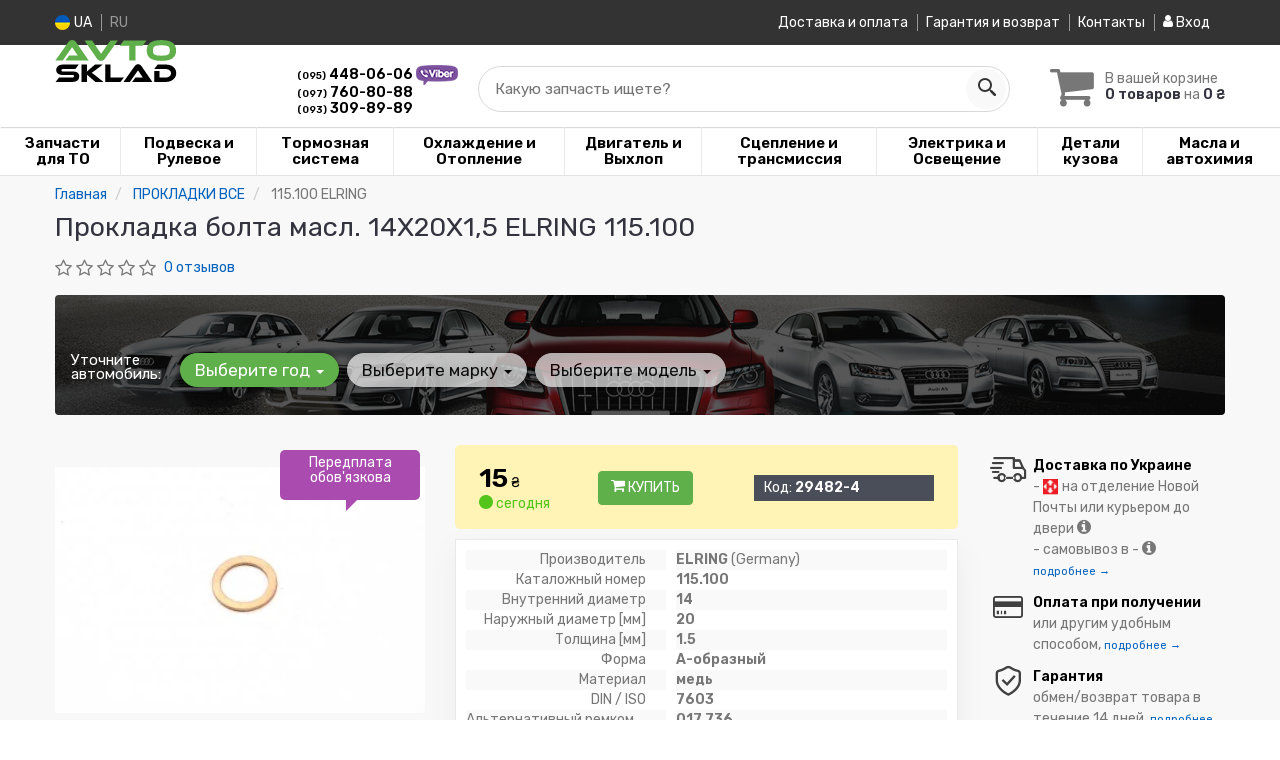

--- FILE ---
content_type: text/html; charset=UTF-8
request_url: https://avtosklad.com.ua/products/elring-115100
body_size: 24372
content:

<!DOCTYPE html>
<html class="no-js" lang="ru">

    <head>
                <meta charset="utf-8">
        <meta http-equiv="x-ua-compatible" content="ie=edge">
        <meta name="viewport" content="width=device-width, initial-scale=1, user-scalable=no, maximum-scale=1">
        <title>Прокладка болта масл. 14X20X1,5 ELRING (производства Germany) 115.100</title>
<meta name="description" content="Купить elring 115100 017.736, 505.550 для Audi, Chevrolet, Daewoo, Dodge, Ford: цена, фото, характеристики, применяемость" />
<link rel="alternate" hreflang="ru" href="https://avtosklad.com.ua/products/elring-115100"/>
<link rel="alternate" hreflang="uk" href="https://avtosklad.com.ua/ua/products/elring-115100"/>
<link rel="alternate" hreflang="uk-UA" href="https://avtosklad.com.ua/ua/products/elring-115100"/>
<link rel="alternate" hreflang="ru-UA" href="https://avtosklad.com.ua/products/elring-115100"/>
<link rel="alternate" hreflang="x-default" href="https://avtosklad.com.ua/ua/products/elring-115100"/>
<link rel="canonical" href="https://avtosklad.com.ua/products/elring-115100"/>
<link rel="stylesheet" type="text/css" href="https://avtosklad.com.ua/apps/avtosklad/templates/css/assets.header.min.css?v=1761949750" />
    <link rel="preload" href="https://avtosklad.com.ua/templates/js/photoswipe/photoswipe.css?v=1734180505" as="style" onload="this.onload=null;this.rel='stylesheet'">
    <script type="module" src="https://avtosklad.com.ua/templates/js/module.js?v=1743581945"></script>
                        <style>
                        .product-card__badge-service--peredplata-obov-yazkova {
                                                        background: #aa4baf;
                                                                                    height: 50px;
                        }
                                                .product-card__badge-service--peredplata-obov-yazkova::after {
                            border-top: 11px solid #aa4baf;
                        }
                                            </style>
                    <meta name="format-detection" content="telephone=no">
        <link href="https://fonts.googleapis.com/css?family=Rubik:400,600&amp;subset=cyrillic" rel="stylesheet">

        <link href="https://avtosklad.com.ua/apps/avtosklad/templates/favicon.ico" rel="shortcut icon">
        <script>
            (function(e,t){typeof mod1ule!="undefined"&&module.exports?module.exports=t():typeof define=="function"&&define.amd?define(t):this[e]=t()})("$script",function(){function p(e,t){for(var n=0,i=e.length;n<i;++n)if(!t(e[n]))return r;return 1}function d(e,t){p(e,function(e){return t(e),1})}function v(e,t,n){function g(e){return e.call?e():u[e]}function y(){if(!--h){u[o]=1,s&&s();for(var e in f)p(e.split("|"),g)&&!d(f[e],g)&&(f[e]=[])}}e=e[i]?e:[e];var r=t&&t.call,s=r?t:n,o=r?e.join(""):t,h=e.length;return setTimeout(function(){d(e,function t(e,n){if(e===null)return y();!n&&!/^https?:\/\//.test(e)&&c&&(e=e.indexOf(".js")===-1?c+e+".js":c+e);if(l[e])return o&&(a[o]=1),l[e]==2?y():setTimeout(function(){t(e,!0)},0);l[e]=1,o&&(a[o]=1),m(e,y)})},0),v}function m(n,r){var i=e.createElement("script"),u;i.onload=i.onerror=i[o]=function(){if(i[s]&&!/^c|loade/.test(i[s])||u)return;i.onload=i[o]=null,u=1,l[n]=2,r()},i.async=1,i.src=h?n+(n.indexOf("?")===-1?"?":"&")+h:n,t.insertBefore(i,t.lastChild)}var e=document,t=e.getElementsByTagName("head")[0],n="string",r=!1,i="push",s="readyState",o="onreadystatechange",u={},a={},f={},l={},c,h;return v.get=m,v.order=function(e,t,n){(function r(i){i=e.shift(),e.length?v(i,r):v(i,t,n)})()},v.path=function(e){c=e},v.urlArgs=function(e){h=e},v.ready=function(e,t,n){e=e[i]?e:[e];var r=[];return!d(e,function(e){u[e]||r[i](e)})&&p(e,function(e){return u[e]})?t():!function(e){f[e]=f[e]||[],f[e][i](t),n&&n(r)}(e.join("|")),v},v.done=function(e){v([null],e)},v});
            $script('//ajax.googleapis.com/ajax/libs/jquery/1.11.3/jquery.min.js', 'jquery');
        </script>

            <!-- Google tag (gtag.js) -->
    <script async src="https://www.googletagmanager.com/gtag/js?id=G-RP2H16DSV8"></script>
    <script>
        window.dataLayer = window.dataLayer || [];
        function gtag(){dataLayer.push(arguments);}
        gtag('js', new Date());
        gtag('config', 'G-RP2H16DSV8');

            </script>
        <!-- Google Tag Manager -->
    <script>(function(w,d,s,l,i){w[l]=w[l]||[];w[l].push({'gtm.start':
                new Date().getTime(),event:'gtm.js'});var f=d.getElementsByTagName(s)[0],
            j=d.createElement(s),dl=l!='dataLayer'?'&l='+l:'';j.async=true;j.src=
            'https://www.googletagmanager.com/gtm.js?id='+i+dl;f.parentNode.insertBefore(j,f);
        })(window,document,'script','dataLayer','GTM-TDSX5BH');</script>
    <!-- End Google Tag Manager -->
        </head>

<body data-lang="" class="">
    <!-- Google Tag Manager (noscript) -->
    <noscript><iframe src="https://www.googletagmanager.com/ns.html?id=GTM-TDSX5BH"
                      height="0" width="0" style="display:none;visibility:hidden"></iframe></noscript>
    <!-- End Google Tag Manager (noscript) -->
    
    <div class="wrap-content">
        <!-- header area start -->
        <div class="header-area">

            <div class="header-top">
                <div class="container" id="header-container">
                    <div class="row">
                        <div class="col-md-12">
                            <div class="single-menu single-menu-left pull-left">
                                    
<nav class="menu-lang">
    <ul>
                    <li>
                <a class="lastbdr" data-lang="ua" href="/ua/products/elring-115100"><i class="phone-icon uk-flag"></i>&nbsp;UA</a>
            </li>
            <li>
                RU
            </li>
            </ul>
</nav>
                            </div>
                            <div class="single-menu-left pull-right">
                                                                <div class="single-menu">
                                    <nav>
                                        <ul>
                                            <li>
                                                <a href="https://avtosklad.com.ua/pages/payment_delivery">Доставка и оплата</a>
                                            </li>
                                            <li class="hidden-xs hidden-sm">
                                                <a href="https://avtosklad.com.ua/pages/guaran">Гарантия и возврат</a>
                                            </li>
                                            <li>
                                                <a href="https://avtosklad.com.ua/contact">Контакты</a>
                                            </li>
                                                                                        <li>
                                                
    <a href="#" class="btn-sign-login lastbdr" data-mfp-src="https://avtosklad.com.ua/ajax/login" >
        <i class="iconcar-user"></i> Вход    </a>



                                                </li>
                                                                                    </ul>
                                    </nav>
                                </div>
                                                            </div>
                        </div>
                    </div>
                </div>
            </div>            <div class="header-menu">
                <div class="container">
                    <div class="row">
                    <div class="col-md-12">
                        <div class="wrap-header-menu">
                        <div class="header-logo pull-left">
                            <div class="logo-area">
                                
<a href="https://avtosklad.com.ua/">
    <img src="https://avtosklad.com.ua/apps/avtosklad/templates/img/logo.svg"
         alt="AvtoSklad.com.ua"
            >
</a>
                            </div>
                        </div>
                                                <div class="support_line pull-left">
                            <i class="iconcar-phone-call"></i>
                            <div class="text_block">
                                                                                                <span class="number">
                                    <a href="tel:+380954480606">                                    <small>(095)</small> 448-06-06                                    </a>                                                                        <a  href="viber://chat?number=%2B380954480606">
                                        <img src="https://avtosklad.com.ua/templates/img/viber-cell.png" alt="Viber">
                                    </a>
                                                                    </span>
                                
                                                                                                <span class="number">
                                    <a href="tel:+380977608088">                                    <small>(097)</small> 760-80-88                                    </a>                                                                    </span>
                                
                                                                                                <span class="number">
                                    <a href="tel:+380933098989">                                    <small>(093)</small> 309-89-89                                    </a>                                                                    </span>
                                                            </div>
                        </div>
                                                <div class="header-cart pull-right">
                            <div class="shopping-cart expand" id="basket">
                                                    <i class="iconcar-cart"></i>
                        <div style="margin-top: 10px" class="hidden-sm">
                        В вашей корзине<br/>
                        <strong>0 товаров</strong> на <strong class="price-order">0 ₴</strong>
                        </div>
                                                </div>
                        </div>
                        
                        <div class="header-center">
                                <div class="search-box"
         data-mod-id=""
         data-typ-id=""
         data-year=""
        >
                    <div class="input-group">
                <span class="input-group-btn hidden-pc">
                    <button class="btn btn-lg btn-primary wsnavtoggle" type="button"><i class="iconcar-menu"></i></button>
                </span>

                <div class="adv-search-btn" aria-controls="adv-search-modal">
                    Какую запчасть ищете?                </div>
                <span class="input-group-btn">
                    <button aria-controls="adv-search-modal" aria-label="Search" class="btn btn-primary btn-lg" id="btn-search" type="submit"><i class="iconcar-search"></i></button>
                </span>
            </div>
                        </div>
                        </div>
                    </div>
                    </div>
                    </div>
                </div>
            </div>

                            <div class="wsmenucontainer clearfix  wsmenucontainer--doc_tovar">
    <div class="overlapblackbg"></div>


    <div class="wsmobileheader clearfix">
        <a class="animated-arrow wsnavtoggle"><span></span></a>
    </div>

    <nav class="wsdownmenu wsmenu clearfix" id="wsmenu">
        <ul class="wsdown-mobile wsdownmenu-list wsmenu-list">
                                                                        <li class="wsdown-zapchasti-dlya-to ">
                        <span class="main-cat wsdownmenu-submenu"
                                                        >
                                                                                    Запчасти для ТО                        </span>
                    
                    

                        <div class="megamenu clearfix">
                            <div class="typography-text clearfix">
                                                            <div class="col-lg-3 col-md-3 col-xs-12 link-list">
                                    <ul>
                                        <li class="title">Электрика</li>

                                                                                                                                <li>
                                                                                                <a href="https://avtosklad.com.ua/akkumulyator">
                                                                                                                                                        Аккумулятор                                                                                                </a>
                                                                                            </li>
                                                                                                                                <li>
                                                                                                <a href="https://avtosklad.com.ua/svechi">
                                                                                                                                                        Свечи                                                                                                </a>
                                                                                            </li>
                                                                            </ul>
                                </div>
                                                            <div class="col-lg-3 col-md-3 col-xs-12 link-list">
                                    <ul>
                                        <li class="title">Фильтры</li>

                                                                                                                                <li>
                                                                                                <a href="https://avtosklad.com.ua/maslyanyj-filytr">
                                                                                                                                                        Маслянный фильтр                                                                                                </a>
                                                                                            </li>
                                                                                                                                <li>
                                                                                                <a href="https://avtosklad.com.ua/vozdushnyj-filytr">
                                                                                                                                                        Воздушный фильтр                                                                                                </a>
                                                                                            </li>
                                                                                                                                <li>
                                                                                                <a href="https://avtosklad.com.ua/filytr-salona">
                                                                                                                                                        Фильтр салона                                                                                                </a>
                                                                                            </li>
                                                                                                                                <li>
                                                                                                <a href="https://avtosklad.com.ua/toplivnyj-filytr">
                                                                                                                                                        Топливный фильтр                                                                                                </a>
                                                                                            </li>
                                                                            </ul>
                                </div>
                                                            <div class="col-lg-3 col-md-3 col-xs-12 link-list">
                                    <ul>
                                        <li class="title">ТО двигателя</li>

                                                                                                                                <li>
                                                                                                <a href="https://avtosklad.com.ua/remeny-grm">
                                                                                                                                                        Ремень ГРМ                                                                                                </a>
                                                                                            </li>
                                                                                                                                <li>
                                                                                                <a href="https://avtosklad.com.ua/komplekt-grm">
                                                                                                                                                        Комплект ГРМ                                                                                                </a>
                                                                                            </li>
                                                                                                                                <li>
                                                                                                <a href="https://avtosklad.com.ua/natyazhnoj-rolik-remnya-grm">
                                                                                                                                                        Ролики ГРМ                                                                                                </a>
                                                                                            </li>
                                                                                                                                <li>
                                                                                                <a href="https://avtosklad.com.ua/natyazhitely-remnya-grm">
                                                                                                                                                        Натяжитель ремня ГРМ                                                                                                </a>
                                                                                            </li>
                                                                                                                                <li>
                                                                                                <a href="https://avtosklad.com.ua/vodyanoj-nasos-pompa">
                                                                                                                                                        Помпа                                                                                                </a>
                                                                                            </li>
                                                                                                                                <li>
                                                                                                <a href="https://avtosklad.com.ua/privodnoj-remeny">
                                                                                                                                                        Ремень приводной                                                                                                </a>
                                                                                            </li>
                                                                                                                                <li>
                                                                                                <a href="https://avtosklad.com.ua/klinovoj-remeny">
                                                                                                                                                        Ролик ремня приводного                                                                                                </a>
                                                                                            </li>
                                                                            </ul>
                                </div>
                                                            <div class="col-lg-3 col-md-3 col-xs-12 link-list">
                                    <ul>
                                        <li class="title">ТО тормозной системы</li>

                                                                                                                                <li>
                                                                                                <a href="https://avtosklad.com.ua/tormoznyje-kolodki">
                                                                                                                                                        Колодки тормозные                                                                                                </a>
                                                                                            </li>
                                                                                                                                <li>
                                                                                                <a href="https://avtosklad.com.ua/tormoznyje-diski">
                                                                                                                                                        Диски тормозные                                                                                                </a>
                                                                                            </li>
                                                                            </ul>
                                </div>
                                                            <div class="col-lg-3 col-md-3 col-xs-12 link-list">
                                    <ul>
                                        <li class="title">ТО ходовой части</li>

                                                                                                                                <li>
                                                                                                <a href="https://avtosklad.com.ua/stabilizator">
                                                                                                                                                        Стабилизатор                                                                                                </a>
                                                                                            </li>
                                                                                                                                <li>
                                                                                                <a href="https://avtosklad.com.ua/rulevaja-rejka-i-kreplenije">
                                                                                                                                                        Рулевая тяга и наконечник                                                                                                </a>
                                                                                            </li>
                                                                            </ul>
                                </div>
                                                        </div>

                                                    </div>

                    
                                            </li>
                                                                                            <li class="wsdown-podveska-i-rulevoje ">
                        <span class="main-cat wsdownmenu-submenu"
                                                        >
                                                                                    Подвеска и Рулевое                        </span>
                    
                    

                        <div class="megamenu clearfix">
                            <div class="typography-text clearfix">
                                                            <div class="col-lg-3 col-md-3 col-xs-12 link-list">
                                    <ul>
                                        <li class="title">Подвеска</li>

                                                                                                                                <li>
                                                                                                <a href="https://avtosklad.com.ua/amortizator">
                                                                                                                                                        Амортизаторы                                                                                                </a>
                                                                                            </li>
                                                                                                                                <li>
                                                                                                <a href="https://avtosklad.com.ua/sharovyje-opory">
                                                                                                                                                        Шаровые опоры                                                                                                </a>
                                                                                            </li>
                                                                                                                                <li>
                                                                                                <a href="https://avtosklad.com.ua/rychagi">
                                                                                                                                                        Рычаги и тяги                                                                                                </a>
                                                                                            </li>
                                                                                                                                <li>
                                                                                                <a href="https://avtosklad.com.ua/podshipnik-i-stupica">
                                                                                                                                                        Подшипник ступицы                                                                                                </a>
                                                                                            </li>
                                                                                                                                <li>
                                                                                                <a href="https://avtosklad.com.ua/stupica">
                                                                                                                                                        Ступица колеса                                                                                                </a>
                                                                                            </li>
                                                                                                                                <li>
                                                                                                <a href="https://avtosklad.com.ua/pruzhiny-i-ressory">
                                                                                                                                                        Пружины и рессоры                                                                                                </a>
                                                                                            </li>
                                                                                                                                <li>
                                                                                                <a href="https://avtosklad.com.ua/opora-amortizatora">
                                                                                                                                                        Опора амортизатора                                                                                                </a>
                                                                                            </li>
                                                                                                                                <li>
                                                                                                <a href="https://avtosklad.com.ua/sajlentbloki">
                                                                                                                                                        Сайлентблоки                                                                                                </a>
                                                                                            </li>
                                                                                                                                <li>
                                                                                                <a href="https://avtosklad.com.ua/stabilizator">
                                                                                                                                                        Стойки и втулки стабилизатора                                                                                                </a>
                                                                                            </li>
                                                                                                                                <li>
                                                                                                <a href="https://avtosklad.com.ua/pylyniki-i-otbojniki-amortizatorov">
                                                                                                                                                        Пыльники и отбойники амортизаторов                                                                                                </a>
                                                                                            </li>
                                                                                                                                <li>
                                                                                                <a href="https://avtosklad.com.ua/komplektujushhije-stupicy">
                                                                                                                                                        Комплектующие ступицы                                                                                                </a>
                                                                                            </li>
                                                                            </ul>
                                </div>
                                                            <div class="col-lg-3 col-md-3 col-xs-12 link-list">
                                    <ul>
                                        <li class="title">Рулевое управление</li>

                                                                                                                                <li>
                                                                                                <a href="https://avtosklad.com.ua/rulevyje-nakonechniki">
                                                                                                                                                        Рулевые наконечники                                                                                                </a>
                                                                                            </li>
                                                                                                                                <li>
                                                                                                <a href="https://avtosklad.com.ua/rulevye-tyagi">
                                                                                                                                                        Рулевые тяги                                                                                                </a>
                                                                                            </li>
                                                                                                                                <li>
                                                                                                <a href="https://avtosklad.com.ua/nasos-gidrousilitelya">
                                                                                                                                                        Насос гидроусилителя                                                                                                </a>
                                                                                            </li>
                                                                                                                                <li>
                                                                                                <a href="https://avtosklad.com.ua/rulevaja-rejka-i-kreplenije">
                                                                                                                                                        Рулевая рейка и крепление                                                                                                </a>
                                                                                            </li>
                                                                                                                                <li>
                                                                                                <a href="https://avtosklad.com.ua/kardan-rulevogo-vala">
                                                                                                                                                        Кардан рулевого вала                                                                                                 </a>
                                                                                            </li>
                                                                            </ul>
                                </div>
                                                            <div class="col-lg-3 col-md-3 col-xs-12 link-list">
                                    <ul>
                                        <li class="title">--</li>

                                                                                                                                <li>
                                                                                                <a href="https://avtosklad.com.ua/podshipnik-kardannogo-vala">
                                                                                                                                                        Подшипник карданного вала                                                                                                </a>
                                                                                            </li>
                                                                            </ul>
                                </div>
                                                        </div>

                                                    </div>

                    
                                            </li>
                                                                                            <li class="wsdown-tormoznaja-sistema ">
                        <span class="main-cat wsdownmenu-submenu"
                                                        >
                                                                                    Тормозная система                        </span>
                    
                    

                        <div class="megamenu clearfix">
                            <div class="typography-text clearfix">
                                                            <div class="col-lg-3 col-md-3 col-xs-12 link-list">
                                    <ul>
                                        <li class="title">Тормозные элементы</li>

                                                                                                                                <li>
                                                                                                <a href="https://avtosklad.com.ua/tormoznyje-kolodki">
                                                                                                                                                        Тормозные колодки                                                                                                </a>
                                                                                            </li>
                                                                                                                                <li>
                                                                                                <a href="https://avtosklad.com.ua/tormoznyje-diski">
                                                                                                                                                        Тормозные диски                                                                                                </a>
                                                                                            </li>
                                                                                                                                <li>
                                                                                                <a href="https://avtosklad.com.ua/tormoznoj-baraban">
                                                                                                                                                        Тормозной барабан                                                                                                </a>
                                                                                            </li>
                                                                                                                                <li>
                                                                                                <a href="https://avtosklad.com.ua/tros-ruchnika">
                                                                                                                                                        Трос ручника                                                                                                </a>
                                                                                            </li>
                                                                                                                                <li>
                                                                                                <a href="https://avtosklad.com.ua/remkomplekty-supporta">
                                                                                                                                                        Ремкомплекты суппорта                                                                                                </a>
                                                                                            </li>
                                                                                                                                <li>
                                                                                                <a href="https://avtosklad.com.ua/vakuumnyj-nasos">
                                                                                                                                                        Вакуумный насос                                                                                                </a>
                                                                                            </li>
                                                                                                                                <li>
                                                                                                <a href="https://avtosklad.com.ua/komplektujushhije-kolodok">
                                                                                                                                                        Комплектующие колодок                                                                                                </a>
                                                                                            </li>
                                                                            </ul>
                                </div>
                                                            <div class="col-lg-3 col-md-3 col-xs-12 link-list">
                                    <ul>
                                        <li class="title">Гидравлика</li>

                                                                                                                                <li>
                                                                                                <a href="https://avtosklad.com.ua/tormoznoj-shlang">
                                                                                                                                                        Тормозной шланг                                                                                                </a>
                                                                                            </li>
                                                                                                                                <li>
                                                                                                <a href="https://avtosklad.com.ua/glavnyj-tormoznoj-cilindr">
                                                                                                                                                        Главный тормозной цилиндр                                                                                                </a>
                                                                                            </li>
                                                                                                                                <li>
                                                                                                <a href="https://avtosklad.com.ua/rabochij-tormoznoj-cilindr">
                                                                                                                                                        Рабочий тормозной цилиндр                                                                                                </a>
                                                                                            </li>
                                                                                                                                <li>
                                                                                                <a href="https://avtosklad.com.ua/tormoznoj-support">
                                                                                                                                                        Суппорт                                                                                                </a>
                                                                                            </li>
                                                                                                                                <li>
                                                                                                <a href="https://avtosklad.com.ua/remkomplekt-glavnogo-tormoznogo-cilindra">
                                                                                                                                                        Ремкомплект главного тормозного цилиндра                                                                                                </a>
                                                                                            </li>
                                                                                                                                <li>
                                                                                                <a href="https://avtosklad.com.ua/usilitely-tormoznoj-sistemy">
                                                                                                                                                        Усилитель тормозной системы                                                                                                </a>
                                                                                            </li>
                                                                                                                                <li>
                                                                                                <a href="https://avtosklad.com.ua/raspredelitely-tormoznyh-usilij">
                                                                                                                                                        Распределитель тормозных усилий                                                                                                </a>
                                                                                            </li>
                                                                                                                                <li>
                                                                                                <a href="https://avtosklad.com.ua/bachok-tormoznoj-zhidkosti">
                                                                                                                                                        Бачок тормозной жидкости                                                                                                </a>
                                                                                            </li>
                                                                            </ul>
                                </div>
                                                            <div class="col-lg-3 col-md-3 col-xs-12 link-list">
                                    <ul>
                                        <li class="title">Электронные компоненты</li>

                                                                                                                                <li>
                                                                                                <a href="https://avtosklad.com.ua/datchik-abs">
                                                                                                                                                        Датчик АБС                                                                                                </a>
                                                                                            </li>
                                                                                                                                <li>
                                                                                                <a href="https://avtosklad.com.ua/datchik-iznosa-tormoznyh-kolodok">
                                                                                                                                                        Датчик износа тормозных колодок                                                                                                </a>
                                                                                            </li>
                                                                                                                                <li>
                                                                                                <a href="https://avtosklad.com.ua/datchik-stop-signala">
                                                                                                                                                        Датчик стоп сигнала                                                                                                </a>
                                                                                            </li>
                                                                                                                                <li>
                                                                                                <a href="https://avtosklad.com.ua/komplektujushhije-abs">
                                                                                                                                                        Комплектующие АБС                                                                                                </a>
                                                                                            </li>
                                                                                                                                <li>
                                                                                                <a href="https://avtosklad.com.ua/datchik-jesp">
                                                                                                                                                        Датчик ЕСП                                                                                                </a>
                                                                                            </li>
                                                                            </ul>
                                </div>
                                                        </div>

                                                    </div>

                    
                                            </li>
                                                                                            <li class="wsdown-ohlazhdenije-i-otoplenije ">
                        <span class="main-cat wsdownmenu-submenu"
                                                        >
                                                                                    Охлаждение и Отопление                        </span>
                    
                    

                        <div class="megamenu clearfix">
                            <div class="typography-text clearfix">
                                                            <div class="col-lg-3 col-md-3 col-xs-12 link-list">
                                    <ul>
                                        <li class="title">Охлаждение</li>

                                                                                                                                <li>
                                                                                                <a href="https://avtosklad.com.ua/radiator-dvigatelja">
                                                                                                                                                        Радиатор охлаждения двигателя                                                                                                </a>
                                                                                            </li>
                                                                                                                                <li>
                                                                                                <a href="https://avtosklad.com.ua/ventilyator">
                                                                                                                                                        Вентилятор охлаждения двигателя                                                                                                </a>
                                                                                            </li>
                                                                                                                                <li>
                                                                                                <a href="https://avtosklad.com.ua/vodyanoj-nasos-pompa">
                                                                                                                                                        Водяной насос                                                                                                </a>
                                                                                            </li>
                                                                                                                                <li>
                                                                                                <a href="https://avtosklad.com.ua/termostat">
                                                                                                                                                        Термостат                                                                                                </a>
                                                                                            </li>
                                                                                                                                <li>
                                                                                                <a href="https://avtosklad.com.ua/maslyanyj-radiator">
                                                                                                                                                        Масляный радиатор                                                                                                </a>
                                                                                            </li>
                                                                                                                                <li>
                                                                                                <a href="https://avtosklad.com.ua/probka-radiatora">
                                                                                                                                                        Пробка радиатора                                                                                                </a>
                                                                                            </li>
                                                                                                                                <li>
                                                                                                <a href="https://avtosklad.com.ua/rasshiritelynyj-bachok">
                                                                                                                                                        Расширительный бачок                                                                                                </a>
                                                                                            </li>
                                                                                                                                <li>
                                                                                                <a href="https://avtosklad.com.ua/patrubki-sistemy-ohlazhdenija">
                                                                                                                                                        Патрубки системы охлаждения                                                                                                </a>
                                                                                            </li>
                                                                                                                                <li>
                                                                                                <a href="https://avtosklad.com.ua/viskomufta">
                                                                                                                                                        Вискомуфта вентилятора                                                                                                </a>
                                                                                            </li>
                                                                            </ul>
                                </div>
                                                            <div class="col-lg-3 col-md-3 col-xs-12 link-list">
                                    <ul>
                                        <li class="title">Кондиционер</li>

                                                                                                                                <li>
                                                                                                <a href="https://avtosklad.com.ua/radiator-kondicionera">
                                                                                                                                                        Радиатор кондиционера                                                                                                </a>
                                                                                            </li>
                                                                                                                                <li>
                                                                                                <a href="https://avtosklad.com.ua/kompressor-kondicionera">
                                                                                                                                                        Компрессор кондиционера                                                                                                </a>
                                                                                            </li>
                                                                                                                                <li>
                                                                                                <a href="https://avtosklad.com.ua/ventilyator-radiatora-kondicionera">
                                                                                                                                                        Вентилятор радиатора кондиционера                                                                                                </a>
                                                                                            </li>
                                                                                                                                <li>
                                                                                                <a href="https://avtosklad.com.ua/isparitely">
                                                                                                                                                        Испаритель                                                                                                </a>
                                                                                            </li>
                                                                                                                                <li>
                                                                                                <a href="https://avtosklad.com.ua/osushitely">
                                                                                                                                                        Осушитель                                                                                                </a>
                                                                                            </li>
                                                                                                                                <li>
                                                                                                <a href="https://avtosklad.com.ua/rasshiritelynyj-klapan-kondicionera">
                                                                                                                                                        Расширительный клапан кондиционера                                                                                                </a>
                                                                                            </li>
                                                                            </ul>
                                </div>
                                                            <div class="col-lg-3 col-md-3 col-xs-12 link-list">
                                    <ul>
                                        <li class="title">Система отопления</li>

                                                                                                                                <li>
                                                                                                <a href="https://avtosklad.com.ua/radiator-pechki">
                                                                                                                                                        Радиатор печки                                                                                                </a>
                                                                                            </li>
                                                                                                                                <li>
                                                                                                <a href="https://avtosklad.com.ua/ventilyator-pechki">
                                                                                                                                                        Вентилятор печки                                                                                                </a>
                                                                                            </li>
                                                                            </ul>
                                </div>
                                                        </div>

                                                    </div>

                    
                                            </li>
                                                                                            <li class="wsdown-dvigately-i-sistema-vyhlopa ">
                        <span class="main-cat wsdownmenu-submenu"
                                                        >
                                                                                    Двигатель и Выхлоп                        </span>
                    
                    

                        <div class="megamenu clearfix">
                            <div class="typography-text clearfix">
                                                            <div class="col-lg-3 col-md-3 col-xs-12 link-list">
                                    <ul>
                                        <li class="title">Детали двигателя</li>

                                                                                                                                <li>
                                                                                                <a href="https://avtosklad.com.ua/kolyca-porshnevyje">
                                                                                                                                                        Кольца поршневые                                                                                                </a>
                                                                                            </li>
                                                                                                                                <li>
                                                                                                <a href="https://avtosklad.com.ua/porshnya">
                                                                                                                                                        Поршня                                                                                                </a>
                                                                                            </li>
                                                                                                                                <li>
                                                                                                <a href="https://avtosklad.com.ua/klapana-vpusknyje">
                                                                                                                                                        Клапана впускные                                                                                                </a>
                                                                                            </li>
                                                                                                                                <li>
                                                                                                <a href="https://avtosklad.com.ua/klapana-vypusknyje">
                                                                                                                                                        Клапана выпускные                                                                                                </a>
                                                                                            </li>
                                                                                                                                <li>
                                                                                                <a href="https://avtosklad.com.ua/salyniki-klapanov">
                                                                                                                                                        Сальники клапанов                                                                                                </a>
                                                                                            </li>
                                                                                                                                <li>
                                                                                                <a href="https://avtosklad.com.ua/gidrokompensatory">
                                                                                                                                                        Гидрокомпенсаторы                                                                                                </a>
                                                                                            </li>
                                                                                                                                <li>
                                                                                                <a href="https://avtosklad.com.ua/bolty-golovki-bloka-cilindrov">
                                                                                                                                                        Болты головки блока цилиндров                                                                                                </a>
                                                                                            </li>
                                                                                                                                <li>
                                                                                                <a href="https://avtosklad.com.ua/raspredval">
                                                                                                                                                        Распредвал                                                                                                </a>
                                                                                            </li>
                                                                                                                                <li>
                                                                                                <a href="https://avtosklad.com.ua/salynik-raspredvala">
                                                                                                                                                        Сальник распредвала                                                                                                </a>
                                                                                            </li>
                                                                                                                                <li>
                                                                                                <a href="https://avtosklad.com.ua/kolenval">
                                                                                                                                                        Коленвал                                                                                                </a>
                                                                                            </li>
                                                                                                                                <li>
                                                                                                <a href="https://avtosklad.com.ua/salynik-kolenvala">
                                                                                                                                                        Сальник коленвала                                                                                                </a>
                                                                                            </li>
                                                                                                                                <li>
                                                                                                <a href="https://avtosklad.com.ua/shkiv-kolenvala-demfer">
                                                                                                                                                        Шкив коленвала / Демфер                                                                                                </a>
                                                                                            </li>
                                                                                                                                <li>
                                                                                                <a href="https://avtosklad.com.ua/maslyanyj-nasos">
                                                                                                                                                        Масляный насос                                                                                                </a>
                                                                                            </li>
                                                                                                                                <li>
                                                                                                <a href="https://avtosklad.com.ua/poddon">
                                                                                                                                                        Поддон                                                                                                </a>
                                                                                            </li>
                                                                                                                                <li>
                                                                                                <a href="https://avtosklad.com.ua/shatun">
                                                                                                                                                        Шатун                                                                                                </a>
                                                                                            </li>
                                                                                                                                <li>
                                                                                                <a href="https://avtosklad.com.ua/vkladyshi-korennyje">
                                                                                                                                                        Вкладыши коренные                                                                                                </a>
                                                                                            </li>
                                                                                                                                <li>
                                                                                                <a href="https://avtosklad.com.ua/vkladyshi-shatunnyje">
                                                                                                                                                        Вкладыши шатунные                                                                                                </a>
                                                                                            </li>
                                                                                                                                <li>
                                                                                                <a href="https://avtosklad.com.ua/podushki-dvigatelya">
                                                                                                                                                        Подушки двигателя                                                                                                </a>
                                                                                            </li>
                                                                                                                                <li>
                                                                                                <a href="https://avtosklad.com.ua/regulirovochnaja-shajba-klapanov">
                                                                                                                                                        Регулировочная шайба клапанов                                                                                                </a>
                                                                                            </li>
                                                                                                                                <li>
                                                                                                <a href="https://avtosklad.com.ua/napravlyajushhaja-klapanov">
                                                                                                                                                        Направляющая клапанов                                                                                                </a>
                                                                                            </li>
                                                                            </ul>
                                </div>
                                                            <div class="col-lg-3 col-md-3 col-xs-12 link-list">
                                    <ul>
                                        <li class="title">Ремни, цепи, натяжители</li>

                                                                                                                                <li>
                                                                                                <a href="https://avtosklad.com.ua/komplekt-grm">
                                                                                                                                                        Комплект ГРМ                                                                                                </a>
                                                                                            </li>
                                                                                                                                <li>
                                                                                                <a href="https://avtosklad.com.ua/remeny-grm">
                                                                                                                                                        Ремень ГРМ                                                                                                </a>
                                                                                            </li>
                                                                                                                                <li>
                                                                                                <a href="https://avtosklad.com.ua/natyazhnoj-rolik-remnya-grm">
                                                                                                                                                        Натяжной ролик ремня ГРМ                                                                                                </a>
                                                                                            </li>
                                                                                                                                <li>
                                                                                                <a href="https://avtosklad.com.ua/natyazhitely-remnya-grm">
                                                                                                                                                        Натяжитель ремня ГРМ                                                                                                </a>
                                                                                            </li>
                                                                                                                                <li>
                                                                                                <a href="https://avtosklad.com.ua/privodnoj-remeny">
                                                                                                                                                        Ремень приводной                                                                                                </a>
                                                                                            </li>
                                                                                                                                <li>
                                                                                                <a href="https://avtosklad.com.ua/klinovoj-remeny">
                                                                                                                                                        Ролик ремня приводного                                                                                                </a>
                                                                                            </li>
                                                                                                                                <li>
                                                                                                <a href="https://avtosklad.com.ua/cepy-grm">
                                                                                                                                                        Цепь ГРМ                                                                                                </a>
                                                                                            </li>
                                                                                                                                <li>
                                                                                                <a href="https://avtosklad.com.ua/natyazhitely-cepi-grm">
                                                                                                                                                        Натяжитель цепи ГРМ                                                                                                </a>
                                                                                            </li>
                                                                                                                                <li>
                                                                                                <a href="https://avtosklad.com.ua/uspokoitely-cepi-grm">
                                                                                                                                                        Успокоитель цепи ГРМ                                                                                                </a>
                                                                                            </li>
                                                                            </ul>
                                </div>
                                                            <div class="col-lg-3 col-md-3 col-xs-12 link-list">
                                    <ul>
                                        <li class="title">Фильтры</li>

                                                                                                                                <li>
                                                                                                <a href="https://avtosklad.com.ua/vozdushnyj-filytr">
                                                                                                                                                        Воздушный фильтр                                                                                                </a>
                                                                                            </li>
                                                                                                                                <li>
                                                                                                <a href="https://avtosklad.com.ua/maslyanyj-filytr">
                                                                                                                                                        Масляный фильтр                                                                                                </a>
                                                                                            </li>
                                                                                                                                <li>
                                                                                                <a href="https://avtosklad.com.ua/toplivnyj-filytr">
                                                                                                                                                        Топливный фильтр                                                                                                </a>
                                                                                            </li>
                                                                                                                                <li>
                                                                                                <a href="https://avtosklad.com.ua/filytr-salona">
                                                                                                                                                        Фильтр салона                                                                                                </a>
                                                                                            </li>
                                                                            </ul>
                                </div>
                                                            <div class="col-lg-3 col-md-3 col-xs-12 link-list">
                                    <ul>
                                        <li class="title">Прокладки</li>

                                                                                                                                <li>
                                                                                                <a href="https://avtosklad.com.ua/prokladka-gbc">
                                                                                                                                                        Прокладка ГБЦ                                                                                                </a>
                                                                                            </li>
                                                                                                                                <li>
                                                                                                <a href="https://avtosklad.com.ua/prokladka-klapannoj-kryshki">
                                                                                                                                                        Прокладка клапанной крышки                                                                                                </a>
                                                                                            </li>
                                                                                                                                <li>
                                                                                                <a href="https://avtosklad.com.ua/komplekty-prokladok">
                                                                                                                                                        Комплекты прокладок                                                                                                </a>
                                                                                            </li>
                                                                            </ul>
                                </div>
                                                            <div class="col-lg-3 col-md-3 col-xs-12 link-list">
                                    <ul>
                                        <li class="title">Управление двигателем</li>

                                                                                                                                <li>
                                                                                                <a href="https://avtosklad.com.ua/datchiki-upravlenija-dvigatelem">
                                                                                                                                                        Датчики управления двигателем                                                                                                </a>
                                                                                            </li>
                                                                                                                                <li>
                                                                                                <a href="https://avtosklad.com.ua/lyambda-zond">
                                                                                                                                                        Лямбда зонд                                                                                                </a>
                                                                                            </li>
                                                                                                                                <li>
                                                                                                <a href="https://avtosklad.com.ua/datchik-davlenija-nadduva">
                                                                                                                                                        Датчик давления наддува                                                                                                </a>
                                                                                            </li>
                                                                                                                                <li>
                                                                                                <a href="https://avtosklad.com.ua/datchik-temperatury-ohlazhdajushhej">
                                                                                                                                                        Датчик температуры охлаждающей жидкости                                                                                                </a>
                                                                                            </li>
                                                                                                                                <li>
                                                                                                <a href="https://avtosklad.com.ua/regulyator-davlenija-topliva">
                                                                                                                                                        Регулятор давления топлива                                                                                                </a>
                                                                                            </li>
                                                                            </ul>
                                </div>
                                                            <div class="col-lg-3 col-md-3 col-xs-12 link-list">
                                    <ul>
                                        <li class="title">Топливная система</li>

                                                                                                                                <li>
                                                                                                <a href="https://avtosklad.com.ua/toplivnyj-nasos">
                                                                                                                                                        Топливный насос                                                                                                </a>
                                                                                            </li>
                                                                                                                                <li>
                                                                                                <a href="https://avtosklad.com.ua/forsunki-toplivnyje">
                                                                                                                                                        Форсунки топливные                                                                                                </a>
                                                                                            </li>
                                                                                                                                <li>
                                                                                                <a href="https://avtosklad.com.ua/karbyurator-i-komplektujushhije">
                                                                                                                                                        Карбюратор и комплектующие                                                                                                </a>
                                                                                            </li>
                                                                                                                                <li>
                                                                                                <a href="https://avtosklad.com.ua/toplivnyj-bak">
                                                                                                                                                        Топливный бак                                                                                                </a>
                                                                                            </li>
                                                                                                                                <li>
                                                                                                <a href="https://avtosklad.com.ua/prochije-elementy-toplivnoj-sistemy">
                                                                                                                                                        Прочие элементы топливной системы                                                                                                </a>
                                                                                            </li>
                                                                                                                                <li>
                                                                                                <a href="https://avtosklad.com.ua/datchik-urovnya-topliva">
                                                                                                                                                        Датчик уровня топлива                                                                                                </a>
                                                                                            </li>
                                                                                                                                <li>
                                                                                                <a href="https://avtosklad.com.ua/kryshka-benzobaka">
                                                                                                                                                        Крышка бензобака                                                                                                </a>
                                                                                            </li>
                                                                                                                                <li>
                                                                                                <a href="https://avtosklad.com.ua/tnvd">
                                                                                                                                                        ТНВД                                                                                                </a>
                                                                                            </li>
                                                                                                                                <li>
                                                                                                <a href="https://avtosklad.com.ua/datchik-temperatury-topliva">
                                                                                                                                                        Датчик температуры топлива                                                                                                </a>
                                                                                            </li>
                                                                                                                                <li>
                                                                                                <a href="https://avtosklad.com.ua/datchik-davlenija-topliva">
                                                                                                                                                        Датчик давления топлива                                                                                                </a>
                                                                                            </li>
                                                                            </ul>
                                </div>
                                                            <div class="col-lg-3 col-md-3 col-xs-12 link-list">
                                    <ul>
                                        <li class="title">Турбины</li>

                                                                                                                                <li>
                                                                                                <a href="https://avtosklad.com.ua/turbokompressor">
                                                                                                                                                        Турбина                                                                                                </a>
                                                                                            </li>
                                                                                                                                <li>
                                                                                                <a href="https://avtosklad.com.ua/interkuler">
                                                                                                                                                        Интеркулер                                                                                                </a>
                                                                                            </li>
                                                                                                                                <li>
                                                                                                <a href="https://avtosklad.com.ua/patrubki">
                                                                                                                                                        Патрубки                                                                                                </a>
                                                                                            </li>
                                                                                                                                <li>
                                                                                                <a href="https://avtosklad.com.ua/remkomplekt-turbiny">
                                                                                                                                                        Ремкомплект турбины                                                                                                </a>
                                                                                            </li>
                                                                            </ul>
                                </div>
                                                            <div class="col-lg-3 col-md-3 col-xs-12 link-list">
                                    <ul>
                                        <li class="title">Система впуска</li>

                                                                                                                                <li>
                                                                                                <a href="https://avtosklad.com.ua/sistema-vpuska">
                                                                                                                                                        Система впуска                                                                                                </a>
                                                                                            </li>
                                                                                                                                <li>
                                                                                                <a href="https://avtosklad.com.ua/raskhodomer-vozduha">
                                                                                                                                                        Расходомер воздуха                                                                                                </a>
                                                                                            </li>
                                                                            </ul>
                                </div>
                                                            <div class="col-lg-3 col-md-3 col-xs-12 link-list">
                                    <ul>
                                        <li class="title">Система выпуска</li>

                                                                                                                                <li>
                                                                                                <a href="https://avtosklad.com.ua/glushitely-konechnyj">
                                                                                                                                                        Глушитель                                                                                                </a>
                                                                                            </li>
                                                                                                                                <li>
                                                                                                <a href="https://avtosklad.com.ua/glushitely-srednij">
                                                                                                                                                        Глушитель средний                                                                                                </a>
                                                                                            </li>
                                                                                                                                <li>
                                                                                                <a href="https://avtosklad.com.ua/truba-glushitelja">
                                                                                                                                                        Труба глушителя                                                                                                </a>
                                                                                            </li>
                                                                                                                                <li>
                                                                                                <a href="https://avtosklad.com.ua/kreplenija-vyhlopnoj-sistemy">
                                                                                                                                                        Крепления выхлопной системы                                                                                                </a>
                                                                                            </li>
                                                                                                                                <li>
                                                                                                <a href="https://avtosklad.com.ua/prokladki-vyhlopnoj-sistemy">
                                                                                                                                                        Прокладки выхлопной системы                                                                                                </a>
                                                                                            </li>
                                                                                                                                <li>
                                                                                                <a href="https://avtosklad.com.ua/katalizator">
                                                                                                                                                        Катализатор                                                                                                </a>
                                                                                            </li>
                                                                                                                                <li>
                                                                                                <a href="https://avtosklad.com.ua/gofra-vyhlopnoj-sistemy">
                                                                                                                                                        Гофра выхлопной системы                                                                                                </a>
                                                                                            </li>
                                                                                                                                <li>
                                                                                                <a href="https://avtosklad.com.ua/kollektor">
                                                                                                                                                        Коллектор                                                                                                </a>
                                                                                            </li>
                                                                                                                                <li>
                                                                                                <a href="https://avtosklad.com.ua/prochije-elementy-vyhlopnoj-sistemy">
                                                                                                                                                        Прочие элементы выхлопной системы                                                                                                </a>
                                                                                            </li>
                                                                            </ul>
                                </div>
                                                            <div class="col-lg-3 col-md-3 col-xs-12 link-list">
                                    <ul>
                                        <li class="title">--</li>

                                                                                                                                <li>
                                                                                                <a href="https://avtosklad.com.ua/rele-toplivnogo-nasosa">
                                                                                                                                                        Реле топливного насоса                                                                                                </a>
                                                                                            </li>
                                                                                                                                <li>
                                                                                                <a href="https://avtosklad.com.ua/remkomplekt-toplivnogo-nasosa">
                                                                                                                                                        Ремкомплект топливного насоса                                                                                                </a>
                                                                                            </li>
                                                                            </ul>
                                </div>
                                                        </div>

                                                    </div>

                    
                                            </li>
                                                                                            <li class="wsdown-sceplenije-i-transmissija ">
                        <span class="main-cat wsdownmenu-submenu"
                                                        >
                                                                                    Сцепление и трансмиссия                        </span>
                    
                    

                        <div class="megamenu clearfix">
                            <div class="typography-text clearfix">
                                                            <div class="col-lg-3 col-md-3 col-xs-12 link-list">
                                    <ul>
                                        <li class="title">Сцепление</li>

                                                                                                                                <li>
                                                                                                <a href="https://avtosklad.com.ua/komplekt-sceplenija">
                                                                                                                                                        Комплект сцепления                                                                                                </a>
                                                                                            </li>
                                                                                                                                <li>
                                                                                                <a href="https://avtosklad.com.ua/disk-sceplenija">
                                                                                                                                                        Диск сцепления                                                                                                </a>
                                                                                            </li>
                                                                                                                                <li>
                                                                                                <a href="https://avtosklad.com.ua/korzina-sceplenija">
                                                                                                                                                        Корзина сцепления                                                                                                </a>
                                                                                            </li>
                                                                                                                                <li>
                                                                                                <a href="https://avtosklad.com.ua/vyzhimnoj-podshipnik">
                                                                                                                                                        Выжимной подшипник                                                                                                </a>
                                                                                            </li>
                                                                                                                                <li>
                                                                                                <a href="https://avtosklad.com.ua/mahovik">
                                                                                                                                                        Маховик                                                                                                </a>
                                                                                            </li>
                                                                                                                                <li>
                                                                                                <a href="https://avtosklad.com.ua/glavnyj-cilindr-sceplenija">
                                                                                                                                                        Главный цилиндр сцепления                                                                                                </a>
                                                                                            </li>
                                                                                                                                <li>
                                                                                                <a href="https://avtosklad.com.ua/rabochij-cilindr-sceplenija">
                                                                                                                                                        Рабочий цилиндр сцепления                                                                                                </a>
                                                                                            </li>
                                                                                                                                <li>
                                                                                                <a href="https://avtosklad.com.ua/prochije-elementy-sceplenija">
                                                                                                                                                        Прочие элементы сцепления                                                                                                </a>
                                                                                            </li>
                                                                            </ul>
                                </div>
                                                            <div class="col-lg-3 col-md-3 col-xs-12 link-list">
                                    <ul>
                                        <li class="title">Трансмиссия / КПП</li>

                                                                                                                                <li>
                                                                                                <a href="https://avtosklad.com.ua/shrus">
                                                                                                                                                        ШРУС                                                                                                </a>
                                                                                            </li>
                                                                                                                                <li>
                                                                                                <a href="https://avtosklad.com.ua/poluosy">
                                                                                                                                                        Полуось                                                                                                </a>
                                                                                            </li>
                                                                                                                                <li>
                                                                                                <a href="https://avtosklad.com.ua/pylynik-shrusa">
                                                                                                                                                        Пыльник ШРУСа                                                                                                </a>
                                                                                            </li>
                                                                                                                                <li>
                                                                                                <a href="https://avtosklad.com.ua/maslyanyj-filytr-akpp">
                                                                                                                                                        Масляный фильтр АКПП                                                                                                </a>
                                                                                            </li>
                                                                                                                                <li>
                                                                                                <a href="https://avtosklad.com.ua/salynik-poluosi">
                                                                                                                                                        Сальники                                                                                                </a>
                                                                                            </li>
                                                                                                                                <li>
                                                                                                <a href="https://avtosklad.com.ua/podushki-kreplenija-kpp">
                                                                                                                                                        Подушки крепления КПП                                                                                                </a>
                                                                                            </li>
                                                                                                                                <li>
                                                                                                <a href="https://avtosklad.com.ua/prokladki-kpp">
                                                                                                                                                        Прокладки КПП                                                                                                </a>
                                                                                            </li>
                                                                                                                                <li>
                                                                                                <a href="https://avtosklad.com.ua/kulisa">
                                                                                                                                                        Кулиса                                                                                                </a>
                                                                                            </li>
                                                                                                                                <li>
                                                                                                <a href="https://avtosklad.com.ua/datchik-skorosti">
                                                                                                                                                        Датчик скорости                                                                                                </a>
                                                                                            </li>
                                                                                                                                <li>
                                                                                                <a href="https://avtosklad.com.ua/trosik-spidometra">
                                                                                                                                                        Тросик спидометра                                                                                                </a>
                                                                                            </li>
                                                                                                                                <li>
                                                                                                <a href="https://avtosklad.com.ua/prochije-elementy-transmissii">
                                                                                                                                                        Прочие элементы Трансмиссии                                                                                                </a>
                                                                                            </li>
                                                                            </ul>
                                </div>
                                                            <div class="col-lg-3 col-md-3 col-xs-12 link-list">
                                    <ul>
                                        <li class="title">--</li>

                                                                                                                                <li>
                                                                                                <a href="https://avtosklad.com.ua/salynik-kpp">
                                                                                                                                                        Сальник КПП                                                                                                </a>
                                                                                            </li>
                                                                                                                                <li>
                                                                                                <a href="https://avtosklad.com.ua/kardannyj-val">
                                                                                                                                                        Карданный вал                                                                                                </a>
                                                                                            </li>
                                                                            </ul>
                                </div>
                                                        </div>

                                                    </div>

                    
                                            </li>
                                                                                            <li class="wsdown-elektrika-i-osveshhenije ">
                        <span class="main-cat wsdownmenu-submenu"
                                                        >
                                                                                    Электрика и Освещение                        </span>
                    
                    

                        <div class="megamenu clearfix">
                            <div class="typography-text clearfix">
                                                            <div class="col-lg-3 col-md-3 col-xs-12 link-list">
                                    <ul>
                                        <li class="title">Автосвет</li>

                                                                                                                                <li>
                                                                                                <a href="https://avtosklad.com.ua/lampy">
                                                                                                                                                        Лампы                                                                                                </a>
                                                                                            </li>
                                                                                                                                <li>
                                                                                                <a href="https://avtosklad.com.ua/fara-osnovnaja-steklo-fary">
                                                                                                                                                        Фара основная                                                                                                </a>
                                                                                            </li>
                                                                                                                                <li>
                                                                                                <a href="https://avtosklad.com.ua/ukazateli-povorota">
                                                                                                                                                        Указатели поворота                                                                                                </a>
                                                                                            </li>
                                                                                                                                <li>
                                                                                                <a href="https://avtosklad.com.ua/zadnij-fonary">
                                                                                                                                                        Задний фонарь                                                                                                </a>
                                                                                            </li>
                                                                                                                                <li>
                                                                                                <a href="https://avtosklad.com.ua/protivotumanki">
                                                                                                                                                        Противотуманки                                                                                                </a>
                                                                                            </li>
                                                                                                                                <li>
                                                                                                <a href="https://avtosklad.com.ua/korrektor-far">
                                                                                                                                                        Корректор фар                                                                                                </a>
                                                                                            </li>
                                                                            </ul>
                                </div>
                                                            <div class="col-lg-3 col-md-3 col-xs-12 link-list">
                                    <ul>
                                        <li class="title">Зажигание</li>

                                                                                                                                <li>
                                                                                                <a href="https://avtosklad.com.ua/svechi">
                                                                                                                                                        Свечи                                                                                                </a>
                                                                                            </li>
                                                                                                                                <li>
                                                                                                <a href="https://avtosklad.com.ua/provoda-vysokovolytnyje">
                                                                                                                                                        Провода высоковольтные                                                                                                </a>
                                                                                            </li>
                                                                                                                                <li>
                                                                                                <a href="https://avtosklad.com.ua/katushka-zazhiganija">
                                                                                                                                                        Катушка зажигания                                                                                                </a>
                                                                                            </li>
                                                                                                                                <li>
                                                                                                <a href="https://avtosklad.com.ua/trambler">
                                                                                                                                                        Трамблер                                                                                                </a>
                                                                                            </li>
                                                                                                                                <li>
                                                                                                <a href="https://avtosklad.com.ua/begunok-raspredelitelya-zazhiganija">
                                                                                                                                                        Бегунок распределителя зажигания                                                                                                </a>
                                                                                            </li>
                                                                                                                                <li>
                                                                                                <a href="https://avtosklad.com.ua/komutator-zazhiganija">
                                                                                                                                                        Комутатор зажигания                                                                                                </a>
                                                                                            </li>
                                                                                                                                <li>
                                                                                                <a href="https://avtosklad.com.ua/prochije-elementy-zazhiganija">
                                                                                                                                                        Прочие элементы зажигания                                                                                                </a>
                                                                                            </li>
                                                                            </ul>
                                </div>
                                                            <div class="col-lg-3 col-md-3 col-xs-12 link-list">
                                    <ul>
                                        <li class="title">Электрика</li>

                                                                                                                                <li>
                                                                                                <a href="https://avtosklad.com.ua/akkumulyator">
                                                                                                                                                        Аккумулятор                                                                                                </a>
                                                                                            </li>
                                                                                                                                <li>
                                                                                                <a href="https://avtosklad.com.ua/generator">
                                                                                                                                                        Генератор                                                                                                </a>
                                                                                            </li>
                                                                                                                                <li>
                                                                                                <a href="https://avtosklad.com.ua/komplektujushhije-generatora">
                                                                                                                                                        Комплектующие генератора                                                                                                </a>
                                                                                            </li>
                                                                                                                                <li>
                                                                                                <a href="https://avtosklad.com.ua/rele-regulyator-generatora-shokoladka">
                                                                                                                                                        Реле регулятор генератора                                                                                                </a>
                                                                                            </li>
                                                                                                                                <li>
                                                                                                <a href="https://avtosklad.com.ua/starter">
                                                                                                                                                        Стартер                                                                                                </a>
                                                                                            </li>
                                                                                                                                <li>
                                                                                                <a href="https://avtosklad.com.ua/bendiks-startera">
                                                                                                                                                        Бендикс стартера                                                                                                </a>
                                                                                            </li>
                                                                                                                                <li>
                                                                                                <a href="https://avtosklad.com.ua/vtyagivajushheje-rele-startera">
                                                                                                                                                        Втягивающее реле стартера                                                                                                </a>
                                                                                            </li>
                                                                                                                                <li>
                                                                                                <a href="https://avtosklad.com.ua/rele">
                                                                                                                                                        Реле ВСЕ                                                                                                </a>
                                                                                            </li>
                                                                                                                                <li>
                                                                                                <a href="https://avtosklad.com.ua/podrulevyje-pereklyuchateli">
                                                                                                                                                        Подрулевые переключатели                                                                                                </a>
                                                                                            </li>
                                                                            </ul>
                                </div>
                                                            <div class="col-lg-3 col-md-3 col-xs-12 link-list">
                                    <ul>
                                        <li class="title">--</li>

                                                                                                                                <li>
                                                                                                <a href="https://avtosklad.com.ua/shhetka-startera">
                                                                                                                                                        Щетка стартера                                                                                                </a>
                                                                                            </li>
                                                                                                                                <li>
                                                                                                <a href="https://avtosklad.com.ua/kryshka-tramblera">
                                                                                                                                                        Крышка трамблера                                                                                                </a>
                                                                                            </li>
                                                                            </ul>
                                </div>
                                                        </div>

                                                    </div>

                    
                                            </li>
                                                                                            <li class="wsdown-detali-kuzova ">
                        <span class="main-cat wsdownmenu-submenu"
                                                        >
                                                                                    Детали кузова                        </span>
                    
                    

                        <div class="megamenu clearfix">
                            <div class="typography-text clearfix">
                                                            <div class="col-lg-3 col-md-3 col-xs-12 link-list">
                                    <ul>
                                        <li class="title">Наружные части</li>

                                                                                                                                <li>
                                                                                                <a href="https://avtosklad.com.ua/bamper">
                                                                                                                                                        Бампер                                                                                                </a>
                                                                                            </li>
                                                                                                                                <li>
                                                                                                <a href="https://avtosklad.com.ua/krylo">
                                                                                                                                                        Крыло                                                                                                </a>
                                                                                            </li>
                                                                                                                                <li>
                                                                                                <a href="https://avtosklad.com.ua/kapot">
                                                                                                                                                        Капот                                                                                                </a>
                                                                                            </li>
                                                                                                                                <li>
                                                                                                <a href="https://avtosklad.com.ua/reshetka-radiatora">
                                                                                                                                                        Решетка радиатора                                                                                                </a>
                                                                                            </li>
                                                                                                                                <li>
                                                                                                <a href="https://avtosklad.com.ua/zerkala">
                                                                                                                                                        Зеркало наружное                                                                                                </a>
                                                                                            </li>
                                                                                                                                <li>
                                                                                                <a href="https://avtosklad.com.ua/panely-perednyaja">
                                                                                                                                                        Панель передняя                                                                                                </a>
                                                                                            </li>
                                                                                                                                <li>
                                                                                                <a href="https://avtosklad.com.ua/arki-kolesnyje">
                                                                                                                                                        Арки колесные                                                                                                </a>
                                                                                            </li>
                                                                                                                                <li>
                                                                                                <a href="https://avtosklad.com.ua/podkrylki">
                                                                                                                                                        Подкрылки                                                                                                </a>
                                                                                            </li>
                                                                                                                                <li>
                                                                                                <a href="https://avtosklad.com.ua/dveri">
                                                                                                                                                        Двери                                                                                                </a>
                                                                                            </li>
                                                                                                                                <li>
                                                                                                <a href="https://avtosklad.com.ua/stekla">
                                                                                                                                                        Стекла                                                                                                </a>
                                                                                            </li>
                                                                            </ul>
                                </div>
                                                            <div class="col-lg-3 col-md-3 col-xs-12 link-list">
                                    <ul>
                                        <li class="title">Внутренние элементы</li>

                                                                                                                                <li>
                                                                                                <a href="https://avtosklad.com.ua/amortizatory-kapota-bagazhnika">
                                                                                                                                                        Амортизаторы капота / багажника                                                                                                </a>
                                                                                            </li>
                                                                                                                                <li>
                                                                                                <a href="https://avtosklad.com.ua/zamki">
                                                                                                                                                        Замки / Ручки                                                                                                </a>
                                                                                            </li>
                                                                                                                                <li>
                                                                                                <a href="https://avtosklad.com.ua/steklopodemnik">
                                                                                                                                                        Стеклоподъемник                                                                                                </a>
                                                                                            </li>
                                                                            </ul>
                                </div>
                                                            <div class="col-lg-3 col-md-3 col-xs-12 link-list">
                                    <ul>
                                        <li class="title">Система стеклоочистителя</li>

                                                                                                                                <li>
                                                                                                <a href="https://avtosklad.com.ua/shhetki-stekloochistitelya-dvorniki">
                                                                                                                                                        Дворники                                                                                                </a>
                                                                                            </li>
                                                                                                                                <li>
                                                                                                <a href="https://avtosklad.com.ua/bachok-omyvatelya">
                                                                                                                                                        Бачок омывателя                                                                                                </a>
                                                                                            </li>
                                                                                                                                <li>
                                                                                                <a href="https://avtosklad.com.ua/nasos-bachka-omyvatelya">
                                                                                                                                                        Насос бачка омывателя                                                                                                </a>
                                                                                            </li>
                                                                                                                                <li>
                                                                                                <a href="https://avtosklad.com.ua/mehanizm-stekloochistitelya">
                                                                                                                                                        Механизм стеклоочистителя                                                                                                </a>
                                                                                            </li>
                                                                                                                                <li>
                                                                                                <a href="https://avtosklad.com.ua/dvigately-stekloochistitelya">
                                                                                                                                                        Мотор стеклоочистителя                                                                                                </a>
                                                                                            </li>
                                                                            </ul>
                                </div>
                                                            <div class="col-lg-3 col-md-3 col-xs-12 link-list">
                                    <ul>
                                        <li class="title">Тросики</li>

                                                                                                                                <li>
                                                                                                <a href="https://avtosklad.com.ua/trosik-gaza">
                                                                                                                                                        Тросик газа                                                                                                </a>
                                                                                            </li>
                                                                                                                                <li>
                                                                                                <a href="https://avtosklad.com.ua/trosik-sceplenija">
                                                                                                                                                        Тросик сцепления                                                                                                </a>
                                                                                            </li>
                                                                            </ul>
                                </div>
                                                        </div>

                                                    </div>

                    
                                            </li>
                                                                                            <li class="wsdown-masla-i-avtohimija ">
                        <span class="main-cat wsdownmenu-submenu"
                                                        >
                                                                                    Масла и автохимия                        </span>
                    
                    

                        <div class="megamenu clearfix">
                            <div class="typography-text clearfix">
                                                            <div class="col-lg-3 col-md-3 col-xs-12 link-list">
                                    <ul>
                                        <li class="title">Жидкости</li>

                                                                                                                                <li>
                                                                                                <a href="https://avtosklad.com.ua/zhidkosty-tormoznaja">
                                                                                                                                                        Жидкость тормозная                                                                                                </a>
                                                                                            </li>
                                                                                                                                <li>
                                                                                                <a href="https://avtosklad.com.ua/antifriz">
                                                                                                                                                        Антифриз                                                                                                 </a>
                                                                                            </li>
                                                                                                                                <li>
                                                                                                <a href="https://avtosklad.com.ua/zhidkosty-omyvajushhaja">
                                                                                                                                                        Жидкость омывающая                                                                                                </a>
                                                                                            </li>
                                                                            </ul>
                                </div>
                                                            <div class="col-lg-3 col-md-3 col-xs-12 link-list">
                                    <ul>
                                        <li class="title">Масла</li>

                                                                                                                                <li>
                                                                                                <a href="https://avtosklad.com.ua/maslo-transmissionnoje">
                                                                                                                                                        Масло трансмиссионное                                                                                                </a>
                                                                                            </li>
                                                                                                                                <li>
                                                                                                <a href="https://avtosklad.com.ua/motornoe-maslo">
                                                                                                                                                        Моторные масла                                                                                                </a>
                                                                                            </li>
                                                                            </ul>
                                </div>
                                                        </div>

                                                    </div>

                    
                                            </li>
                                
        </ul>
    </nav>
</div>
                    </div>        <div class="main-content">
            
        <div class="container">
                        <ul class="breadcrumb" itemscope itemtype="https://schema.org/BreadcrumbList">
                                                            <li itemprop="itemListElement" itemscope itemtype="https://schema.org/ListItem">
                            <a href="https://avtosklad.com.ua/" itemprop="item"><span itemprop="name">Главная</span></a>                            <meta itemprop="position" content="1">
                        </li>
                                                                                                        <li itemprop="itemListElement" itemscope itemtype="https://schema.org/ListItem">
                            <a href="https://avtosklad.com.ua/prokladki-vse" itemprop="item"><span itemprop="name">ПРОКЛАДКИ ВСЕ</span></a>                            <meta itemprop="position" content="2">
                        </li>
                                                                                                        <li itemprop="itemListElement" itemscope itemtype="https://schema.org/ListItem">
                            <span itemprop="name">115.100 ELRING</span>
                            <meta itemprop="position" content="3">
                        </li>
                                                </ul>
                    </div>

        <div class="container-article-wrap" itemscope itemtype="https://schema.org/Product">
            <meta itemprop="sku" content="29482"/>
            <meta itemprop="mpn" content="115.100">
            
            <div class="container">
                <div class="row">
                    <div class="col-md-12">
                        <h1 class="title-item" itemprop="name">Прокладка болта масл. 14X20X1,5 ELRING 115.100</h1>
                                                                            <div class="product__rating"  data-nosnippet>
                                <div class="product__rating-stars">
                                    <div class="raty" data-score="0"></div>
                                </div>
                                <div class="product__rating-label">
                                    <a href="#top_comments">
                                                                                0&nbsp;отзывов                                    </a>
                                </div>

                                                            </div>
                                            </div>
                </div>
            </div>

                                    <div class="container container-select_modif--doc_tovar">
            <div class="row">
                <div class="col-md-12">
                    <div class="wrap_select_modif clearfix ">
                        <div id="select_modif">
                                            
                <nav class="navbar navbar-default navbar-select-car" id="navbar-example">
                    <div class="container-fluid2">
                                                <div class="navbar-header">
                                                            <a href="#" class="navbar-brand">
                                                                            <i class="ico-find-car"></i> Уточните <br>автомобиль:
                                                                    </a>
                                                    </div>
                                                <div class="navbar-collapse collapse in">
                                                        <ul class="nav navbar-nav">
                                                                <li class="dropdown dropdown-year
                                                                        ">
                                    <a href="#" class="dropdown-toggle" id="menu-year" data-toggle="dropdown" role="button" aria-haspopup="true" aria-expanded="false"
                                       data-content="Убедитесь, что запчасти подходят! Выберите год выпуска вашего авто" data-container="#navbar-example" data-placement="bottom"
                                       >
                                        Выберите год <span class="caret"></span>
                                    </a>
                                    <ul class="dropdown-menu dropdown-menu-year" aria-labelledby="menu-year">
                                        <li>
                                            <div class="container-fluid">
                                            <div class="row">
                                                                                                                                            <div class="col-md-12 col-xs-12">
                                                    <div class="col-md-2 col-year-vek">
                                                        <strong>2020-е</strong>
                                                    </div>
                                                    <ul class="list-unstyled">
                                                                                                              <li class="col-md-1 col-sm-1">
                                                             <a class=" " href="#" data-name="year" data-val="2020">
                                                                 2020                                                             </a>
                                                         </li>
                                                                                                         </ul>
                                                </div>

                                                                                                                                            <div class="col-md-12 col-xs-12">
                                                    <div class="col-md-2 col-year-vek">
                                                        <strong>2010-е</strong>
                                                    </div>
                                                    <ul class="list-unstyled">
                                                                                                              <li class="col-md-1 col-sm-1">
                                                             <a class=" " href="#" data-name="year" data-val="2010">
                                                                 2010                                                             </a>
                                                         </li>
                                                                                                              <li class="col-md-1 col-sm-1">
                                                             <a class=" " href="#" data-name="year" data-val="2011">
                                                                 2011                                                             </a>
                                                         </li>
                                                                                                              <li class="col-md-1 col-sm-1">
                                                             <a class=" " href="#" data-name="year" data-val="2012">
                                                                 2012                                                             </a>
                                                         </li>
                                                                                                              <li class="col-md-1 col-sm-1">
                                                             <a class=" " href="#" data-name="year" data-val="2013">
                                                                 2013                                                             </a>
                                                         </li>
                                                                                                              <li class="col-md-1 col-sm-1">
                                                             <a class=" " href="#" data-name="year" data-val="2014">
                                                                 2014                                                             </a>
                                                         </li>
                                                                                                              <li class="col-md-1 col-sm-1">
                                                             <a class=" " href="#" data-name="year" data-val="2015">
                                                                 2015                                                             </a>
                                                         </li>
                                                                                                              <li class="col-md-1 col-sm-1">
                                                             <a class=" " href="#" data-name="year" data-val="2016">
                                                                 2016                                                             </a>
                                                         </li>
                                                                                                              <li class="col-md-1 col-sm-1">
                                                             <a class=" " href="#" data-name="year" data-val="2017">
                                                                 2017                                                             </a>
                                                         </li>
                                                                                                              <li class="col-md-1 col-sm-1">
                                                             <a class=" " href="#" data-name="year" data-val="2018">
                                                                 2018                                                             </a>
                                                         </li>
                                                                                                              <li class="col-md-1 col-sm-1">
                                                             <a class=" " href="#" data-name="year" data-val="2019">
                                                                 2019                                                             </a>
                                                         </li>
                                                                                                         </ul>
                                                </div>

                                                                                                                                            <div class="col-md-12 col-xs-12">
                                                    <div class="col-md-2 col-year-vek">
                                                        <strong>2000-е</strong>
                                                    </div>
                                                    <ul class="list-unstyled">
                                                                                                              <li class="col-md-1 col-sm-1">
                                                             <a class=" " href="#" data-name="year" data-val="2000">
                                                                 2000                                                             </a>
                                                         </li>
                                                                                                              <li class="col-md-1 col-sm-1">
                                                             <a class=" " href="#" data-name="year" data-val="2001">
                                                                 2001                                                             </a>
                                                         </li>
                                                                                                              <li class="col-md-1 col-sm-1">
                                                             <a class=" " href="#" data-name="year" data-val="2002">
                                                                 2002                                                             </a>
                                                         </li>
                                                                                                              <li class="col-md-1 col-sm-1">
                                                             <a class=" " href="#" data-name="year" data-val="2003">
                                                                 2003                                                             </a>
                                                         </li>
                                                                                                              <li class="col-md-1 col-sm-1">
                                                             <a class=" " href="#" data-name="year" data-val="2004">
                                                                 2004                                                             </a>
                                                         </li>
                                                                                                              <li class="col-md-1 col-sm-1">
                                                             <a class=" " href="#" data-name="year" data-val="2005">
                                                                 2005                                                             </a>
                                                         </li>
                                                                                                              <li class="col-md-1 col-sm-1">
                                                             <a class=" " href="#" data-name="year" data-val="2006">
                                                                 2006                                                             </a>
                                                         </li>
                                                                                                              <li class="col-md-1 col-sm-1">
                                                             <a class=" " href="#" data-name="year" data-val="2007">
                                                                 2007                                                             </a>
                                                         </li>
                                                                                                              <li class="col-md-1 col-sm-1">
                                                             <a class=" " href="#" data-name="year" data-val="2008">
                                                                 2008                                                             </a>
                                                         </li>
                                                                                                              <li class="col-md-1 col-sm-1">
                                                             <a class=" " href="#" data-name="year" data-val="2009">
                                                                 2009                                                             </a>
                                                         </li>
                                                                                                         </ul>
                                                </div>

                                                                                                                                            <div class="col-md-12 col-xs-12">
                                                    <div class="col-md-2 col-year-vek">
                                                        <strong>1990-е</strong>
                                                    </div>
                                                    <ul class="list-unstyled">
                                                                                                              <li class="col-md-1 col-sm-1">
                                                             <a class=" " href="#" data-name="year" data-val="1990">
                                                                 1990                                                             </a>
                                                         </li>
                                                                                                              <li class="col-md-1 col-sm-1">
                                                             <a class=" " href="#" data-name="year" data-val="1991">
                                                                 1991                                                             </a>
                                                         </li>
                                                                                                              <li class="col-md-1 col-sm-1">
                                                             <a class=" " href="#" data-name="year" data-val="1992">
                                                                 1992                                                             </a>
                                                         </li>
                                                                                                              <li class="col-md-1 col-sm-1">
                                                             <a class=" " href="#" data-name="year" data-val="1993">
                                                                 1993                                                             </a>
                                                         </li>
                                                                                                              <li class="col-md-1 col-sm-1">
                                                             <a class=" " href="#" data-name="year" data-val="1994">
                                                                 1994                                                             </a>
                                                         </li>
                                                                                                              <li class="col-md-1 col-sm-1">
                                                             <a class=" " href="#" data-name="year" data-val="1995">
                                                                 1995                                                             </a>
                                                         </li>
                                                                                                              <li class="col-md-1 col-sm-1">
                                                             <a class=" " href="#" data-name="year" data-val="1996">
                                                                 1996                                                             </a>
                                                         </li>
                                                                                                              <li class="col-md-1 col-sm-1">
                                                             <a class=" " href="#" data-name="year" data-val="1997">
                                                                 1997                                                             </a>
                                                         </li>
                                                                                                              <li class="col-md-1 col-sm-1">
                                                             <a class=" " href="#" data-name="year" data-val="1998">
                                                                 1998                                                             </a>
                                                         </li>
                                                                                                              <li class="col-md-1 col-sm-1">
                                                             <a class=" " href="#" data-name="year" data-val="1999">
                                                                 1999                                                             </a>
                                                         </li>
                                                                                                         </ul>
                                                </div>

                                                                                                                                            <div class="col-md-12 col-xs-12">
                                                    <div class="col-md-2 col-year-vek">
                                                        <strong>1980-е</strong>
                                                    </div>
                                                    <ul class="list-unstyled">
                                                                                                              <li class="col-md-1 col-sm-1">
                                                             <a class=" " href="#" data-name="year" data-val="1980">
                                                                 1980                                                             </a>
                                                         </li>
                                                                                                              <li class="col-md-1 col-sm-1">
                                                             <a class=" " href="#" data-name="year" data-val="1981">
                                                                 1981                                                             </a>
                                                         </li>
                                                                                                              <li class="col-md-1 col-sm-1">
                                                             <a class=" " href="#" data-name="year" data-val="1982">
                                                                 1982                                                             </a>
                                                         </li>
                                                                                                              <li class="col-md-1 col-sm-1">
                                                             <a class=" " href="#" data-name="year" data-val="1983">
                                                                 1983                                                             </a>
                                                         </li>
                                                                                                              <li class="col-md-1 col-sm-1">
                                                             <a class=" " href="#" data-name="year" data-val="1984">
                                                                 1984                                                             </a>
                                                         </li>
                                                                                                              <li class="col-md-1 col-sm-1">
                                                             <a class=" " href="#" data-name="year" data-val="1985">
                                                                 1985                                                             </a>
                                                         </li>
                                                                                                              <li class="col-md-1 col-sm-1">
                                                             <a class=" " href="#" data-name="year" data-val="1986">
                                                                 1986                                                             </a>
                                                         </li>
                                                                                                              <li class="col-md-1 col-sm-1">
                                                             <a class=" " href="#" data-name="year" data-val="1987">
                                                                 1987                                                             </a>
                                                         </li>
                                                                                                              <li class="col-md-1 col-sm-1">
                                                             <a class=" " href="#" data-name="year" data-val="1988">
                                                                 1988                                                             </a>
                                                         </li>
                                                                                                              <li class="col-md-1 col-sm-1">
                                                             <a class=" " href="#" data-name="year" data-val="1989">
                                                                 1989                                                             </a>
                                                         </li>
                                                                                                         </ul>
                                                </div>

                                                                                        </div>
                                            </div>
                                        </li>
                                    </ul>
                                </li>
                                

                                <li class="dropdown dropdown-marki
                                     disabled                                     ">
                                    <a href="#" class="dropdown-toggle" id="menu-marka" data-toggle="dropdown" role="button" aria-haspopup="true" aria-expanded="false" >
                                        Выберите марку <span class="caret"></span>
                                    </a>
                                    <ul class="dropdown-menu dropdown-menu-marki" aria-labelledby="menu-marka">
                                            
                                            <li>
                                                <div class="container-fluid">
                                                <div class="col-md-3  col-sm-3">
                                                                                                                                                                                                                        <a data-name="marka" data-val="2548" href="#" class="">
                                                                <i class="iconcar-acura"></i> Acura                                                            </a><br/>
                                                                                                                                                                                                                                    <a data-name="marka" data-val="1281" href="#" class="">
                                                                <i class="iconcar-alfa-romeo"></i> Alfa Romeo                                                            </a><br/>
                                                                                                                                                                                                                                    <a data-name="marka" data-val="1330" href="#" class="">
                                                                <i class="iconcar-audi"></i> Audi                                                            </a><br/>
                                                                                                                                                                                                                                    <a data-name="marka" data-val="1407" href="#" class="">
                                                                <i class="iconcar-bmw"></i> BMW                                                            </a><br/>
                                                                                                                                                                                                                                                                                                <a data-name="marka" data-val="1278" href="#" class="">
                                                                <i class="iconcar-chevrolet"></i> Chevrolet                                                            </a><br/>
                                                                                                                                                                                                                                    <a data-name="marka" data-val="2506" href="#" class="">
                                                                <i class="iconcar-chrysler"></i> Chrysler                                                            </a><br/>
                                                                                                                                                                                                                                    <a data-name="marka" data-val="1433" href="#" class="">
                                                                <i class="iconcar-citroen"></i> Citroen                                                            </a><br/>
                                                                                                                                                                                                                                    <a data-name="marka" data-val="1461" href="#" class="">
                                                                <i class="iconcar-dacia"></i> Dacia                                                            </a><br/>
                                                                                                                                                                                                                                    <a data-name="marka" data-val="1277" href="#" class="">
                                                                <i class="iconcar-daewoo"></i> Daewoo                                                            </a><br/>
                                                                                                                                                                                                                                    <a data-name="marka" data-val="2599" href="#" class="">
                                                                <i class="iconcar-daihatsu"></i> Daihatsu                                                            </a><br/>
                                                            </div><div class="col-md-3 col-sm-3">                                                                                                                                                                        <a data-name="marka" data-val="2553" href="#" class="">
                                                                <i class="iconcar-dodge"></i> Dodge                                                            </a><br/>
                                                                                                                                                                                                                                    <a data-name="marka" data-val="1480" href="#" class="">
                                                                <i class="iconcar-fiat"></i> Fiat                                                            </a><br/>
                                                                                                                                                                                                                                    <a data-name="marka" data-val="1514" href="#" class="">
                                                                <i class="iconcar-ford"></i> Ford                                                            </a><br/>
                                                                                                                                                                                                                                                                                                <a data-name="marka" data-val="1556" href="#" class="">
                                                                <i class="iconcar-honda"></i> Honda                                                            </a><br/>
                                                                                                                                                                                                                                    <a data-name="marka" data-val="1580" href="#" class="">
                                                                <i class="iconcar-hyundai"></i> Hyundai                                                            </a><br/>
                                                                                                                                                                                                                                    <a data-name="marka" data-val="1613" href="#" class="">
                                                                <i class="iconcar-infiniti"></i> Infiniti                                                            </a><br/>
                                                                                                                                                                                                                                    <a data-name="marka" data-val="2604" href="#" class="">
                                                                <i class="iconcar-jaguar"></i> Jaguar                                                            </a><br/>
                                                                                                                                                                                                                                    <a data-name="marka" data-val="2542" href="#" class="">
                                                                <i class="iconcar-jeep"></i> Jeep                                                            </a><br/>
                                                                                                                                                                                                                                    <a data-name="marka" data-val="1626" href="#" class="">
                                                                <i class="iconcar-kia"></i> KIA                                                            </a><br/>
                                                                                                                                                                                                                                    <a data-name="marka" data-val="1664" href="#" class="">
                                                                <i class="iconcar-land-rover"></i> Land Rover                                                            </a><br/>
                                                            </div><div class="col-md-3 col-sm-3">                                                                                                                                                                        <a data-name="marka" data-val="1670" href="#" class="">
                                                                <i class="iconcar-lexus"></i> Lexus                                                            </a><br/>
                                                                                                                                                                                                                                    <a data-name="marka" data-val="1680" href="#" class="">
                                                                <i class="iconcar-mazda"></i> Mazda                                                            </a><br/>
                                                                                                                                                                                                                                    <a data-name="marka" data-val="1702" href="#" class="">
                                                                <i class="iconcar-mercedes-benz"></i> Mercedes                                                            </a><br/>
                                                                                                                                                                                                                                    <a data-name="marka" data-val="1737" href="#" class="">
                                                                <i class="iconcar-mitsubishi"></i> Mitsubishi                                                            </a><br/>
                                                                                                                                                                                                                                    <a data-name="marka" data-val="1761" href="#" class="">
                                                                <i class="iconcar-nissan"></i> Nissan                                                            </a><br/>
                                                                                                                                                                                                                                    <a data-name="marka" data-val="1794" href="#" class="">
                                                                <i class="iconcar-opel"></i> Opel                                                            </a><br/>
                                                                                                                                                                                                                                    <a data-name="marka" data-val="1825" href="#" class="">
                                                                <i class="iconcar-peugeot"></i> Peugeot                                                            </a><br/>
                                                                                                                                                                                                                                    <a data-name="marka" data-val="2600" href="#" class="">
                                                                <i class="iconcar-porsche"></i> Porsche                                                            </a><br/>
                                                                                                                                                                                                                                    <a data-name="marka" data-val="2698" href="#" class="">
                                                                <i class="iconcar-ravon"></i> Ravon                                                            </a><br/>
                                                                                                                                                                                                                                    <a data-name="marka" data-val="1866" href="#" class="">
                                                                <i class="iconcar-renault"></i> Renault                                                            </a><br/>
                                                            </div><div class="col-md-3 col-sm-3">                                                                                                                                                                        <a data-name="marka" data-val="1928" href="#" class="">
                                                                <i class="iconcar-seat"></i> Seat                                                            </a><br/>
                                                                                                                                                                                                                                    <a data-name="marka" data-val="1946" href="#" class="">
                                                                <i class="iconcar-skoda"></i> Skoda                                                            </a><br/>
                                                                                                                                                                                                                                    <a data-name="marka" data-val="1956" href="#" class="">
                                                                <i class="iconcar-smart"></i> Smart                                                            </a><br/>
                                                                                                                                                                                                                                    <a data-name="marka" data-val="1963" href="#" class="">
                                                                <i class="iconcar-ssangyong"></i> SsangYong                                                            </a><br/>
                                                                                                                                                                                                                                    <a data-name="marka" data-val="1971" href="#" class="">
                                                                <i class="iconcar-subaru"></i> Subaru                                                            </a><br/>
                                                                                                                                                                                                                                    <a data-name="marka" data-val="1989" href="#" class="">
                                                                <i class="iconcar-suzuki"></i> Suzuki                                                            </a><br/>
                                                                                                                                                                                                                                    <a data-name="marka" data-val="2003" href="#" class="">
                                                                <i class="iconcar-toyota"></i> Toyota                                                            </a><br/>
                                                                                                                                                                                                                                    <a data-name="marka" data-val="2055" href="#" class="">
                                                                <i class="iconcar-volkswagen"></i> Volkswagen                                                            </a><br/>
                                                                                                                                                                                                                                    <a data-name="marka" data-val="2028" href="#" class="">
                                                                <i class="iconcar-volvo"></i> Volvo                                                            </a><br/>
                                                                                                                                                                                                                                    <a data-name="marka" data-val="2692" href="#" class="">
                                                                <i class="iconcar-zaz"></i> Zaz                                                            </a><br/>
                                                            </div><div class="col-md-3 col-sm-3">                                                                                                </div>
                                                </div>
                                            </li>

                                    </ul>
                                </li>

                                <li class="dropdown
                                     disabled                                     ">
                                    <a href="#" class="dropdown-toggle" id="menu-model" data-toggle="dropdown" role="button" aria-haspopup="true" aria-expanded="false">
                                        Выберите модель <span class="caret"></span>
                                    </a>
                                    <ul class="dropdown-menu" aria-labelledby="menu-model">
                                                                            </ul>
                                </li>

                                
                                
                                
                                                            </ul>
                            
                                                            <div class="pull-right">
                                                                                                        </div>
                                                                                </div>
                    </div>
                                                                                    <input type="hidden" id="select_tovar_id" value="29482" />
                                                            <input type="hidden" id="type_marka" value="" />
                </nav>

                                    </div>
                    </div>
                </div>
            </div>
        </div>
                    
            
            <div class="container">
                <div class="row">
                    <div class="col-md-12">
                                <div class="row">
            <div class="col-md-4">
                <div class="clearfix carousel-btn imags-colum-size-4" id="gal-imags-first" data-last-img="1" data-items="4">
                    <a  href="https://avtosklad.com.ua/imgs/elring/115100.webp"
                                                    data-pswp-width="950"
                                                   data-pswp-height="634"
                                                ><img id="first_img_tovar" fetchpriority="high" itemprop="image" src="https://avtosklad.com.ua/imgs/elring/115100_460x330.webp" data-image="https://avtosklad.com.ua/imgs/elring/115100_460x330.webp" alt="Прокладка болта масл. 14X20X1,5 ELRING 115.100 (фото 1)"  title="Фото 1 - прокладка болта масл. 14X20X1,5 ELRING 115.100"
                                /></a><div class="product-card__badge-service product-card__badge-service--peredplata-obov-yazkova">Передплата обов'язкова</div>                                                                            </div>

                <div class="row">
                                        <div class="col-md-12 col-sm-12 col-xs-12 carousel-btn carousel-thums hide">
                        <div class="gallery_thums_list">
                                                                                                                                    <div class="p-c ske">
                                        <a href="https://avtosklad.com.ua/imgs/elring/115100.webp"
                                           data-pswp-width="950"
                                           data-pswp-height="634"
                                        >
                                            <img class="zoom_03" src="https://avtosklad.com.ua/imgs/elring/115100_100x70.webp"
                                                 alt="Прокладка болта масл. 14X20X1,5 ELRING 115.100 (фото 1)"
                                                 title="Фото 1 - прокладка болта масл. 14X20X1,5 ELRING 115.100"
                                                 loading="lazy"
                                            >
                                        </a>
                                    </div>
                                                                                        
                            
                                                    </div>
                    </div>


                                    </div>
            </div>
            <div class="col-md-8">
                <div class="row">
                    <div class="col-md-8">
                                                <div class="product-details-content price-box" itemtype="https://schema.org/Offer" itemscope itemprop="offers">
                            <meta itemprop="url" content="https://avtosklad.com.ua/products/elring-115100"/>
                            <meta itemprop="itemCondition" content="NewCondition">
                            <div class="single-dis pt10">
                                <div class="price-single">
                                                                            <meta itemprop="price"
                                              content="15.00" class="hide">
                                        <meta itemprop="priceCurrency"
                                              content="UAH"
                                              class="hide">
                                        <link itemprop="availability" href="https://schema.org/InStock"/>

                                        <table class="table">
                                            <tbody class="tbody-price-list">
                                                                                                                                                            <tr>
            <td>
                                <span class="price-val" data-nosnippet>15</span>&nbsp;<span data-nosnippet>₴</span>

                <div class="term_sklad_wrap">
                    
        
                                <span class="term_sklad term_sklad--0" style="color: #52c41a">
                        <i class="iconcar-circular"></i>&nbsp;сегодня                    </span>
                                    </div>
            </td>
            <td>
                <button class="btn btn-primary btn-buy"
                        data-id="29482"
                        data-n_price="0"
                        type="button">
                    <i class="iconcar-cart"></i> Купить                </button>
                                
                                <div style="margin-top: 5px;"
                     class="tovar-kod hidden-sm hidden-md hidden-lg"
                     data-toggle="tooltip"
                     data-original-title="Требуется для заказа товара по телефону">
                    Код:&nbsp;<strong id="tovar-kod-mob-txt-2">29482-4</strong>
                </div>
            </td>
            <td>
                <div class="tovar-kod hidden-xs copyToClipboard"
                     data-clipboard-action="copy"
                     data-clipboard-target="#tovar-kod-txt-4"
                     data-toggle="tooltip"
                     data-original-title="Требуется для заказа товара по телефону">
                    Код:&nbsp;<strong id="tovar-kod-txt-4">29482-4</strong>                </div>
            </td>
        </tr>
                                                                                                            </tbody>
                                        </table>
                                                                        
                                                                    </div>
                            </div>
                        </div>
                                                
                        
                        
                        <div class="container-white mt-10 container-criteria" style="padding: 10px">
                            <dl class="dl-horizontal dl-criteria m-no ">
                                                                                                    <dt>Производитель</dt>
                                    <dd itemprop="brand" itemtype="https://schema.org/Brand" itemscope>
                                        <meta itemprop="name" content="ELRING"/>
                                                                                    <meta itemprop="url" content="https://avtosklad.com.ua/brand/elring"/>
                                                                                <strong>ELRING</strong>
                                        (Germany)                                                                            </dd>
                                                                                                    <dt>Каталожный номер</dt>
                                    <dd class="copyToClipboard" data-clipboard-action="copy"
                                        data-clipboard-target="#kat-num-txt">
                                        <strong id="kat-num-txt">115.100</strong>                                    </dd>
                                                                                                
                                                                                                                                                                                                <dt >Внутренний диаметр</dt><dd><strong>14</strong></dd><dt >Наружный диаметр [мм]</dt><dd><strong>20</strong></dd><dt >Толщина [мм]</dt><dd><strong>1.5</strong></dd><dt >Форма</dt><dd><strong>А-образный</strong></dd><dt >Материал</dt><dd><strong>медь</strong></dd><dt >DIN / ISO</dt><dd><strong>7603</strong></dd><dt >Альтернативный ремкомплект</dt><dd><strong>017.736</strong><br><strong> 505.550</strong></dd>                                                            </dl>
                                                        <div class="clearfix"></div>
                        </div>
                                            </div>

                            <div class="col-md-4 col-payment-delivery">
            <ul class="list-unstyled list-icon pt10">
                <li>
                    <i class="iconcar-delivery-truck"></i>
                    <strong>Доставка по Украине</strong><br>
                    -
                    <i class="phone-icon novaposhta"></i>&nbsp;на отделение Новой Почты или курьером до двери                    <i class="iconcar-information tip" data-toggle="tooltip" title=""
                       data-original-title="1-2 дня, по тарифам грузоперевозчика"></i><br>
                    - самовывоз в - <i
                            class="iconcar-information tip" data-toggle="tooltip" title=""
                            data-original-title="Перед приездом убедитесь у своего менеджера, что заказ готов к выдаче"></i><br>
                    <a class="color-link"
                       href="https://avtosklad.com.ua/pages/payment_delivery">подробнее                        &rarr;</a>
                </li>
                <li>
                    <i class="iconcar-credit-card"></i>
                                            <strong>Оплата при получении</strong><br>
                        или другим удобным способом,
                        <a class="color-link"
                           href="https://avtosklad.com.ua/pages/payment_delivery">подробнее                            &rarr;</a>
                                    </li>
                <li>
                    <i class="iconcar-shield"></i>
                    <strong>Гарантия</strong><br>
                    обмен/возврат товара в течение 14 дней,
                    <a class="color-link"
                       href="https://avtosklad.com.ua/pages/guaran">подробнее                        &rarr;</a>
                </li>
            </ul>
        </div>
                        </div>
            </div>
        </div>
        
                        <div class="mb20 clearfix"></div>

                        
                                                                            

                        
                                        <div class="container-white">
            <div class="row_ clearfix">
                                    <div class="col-md-6 col-app">
                        <div class="area-title bdr mt10">
                            <span id="app" class="hr h2">Применяемость</span>
                        </div>
                        
                                                <div class="text_collapsed text_collapsed-270">
                            <dl class="dl-model">
                                                                    <dt class="strong">Товар подходит к маркам/моделям авто:</dt>

                                    
                                                                            <dd>
                                            - <strong>Audi:</strong>
                                            <span class="magnific-ajax" data-mfp-src="https://avtosklad.com.ua/ajax/list_models?mod_id=1336&tovar_id=29482"><i class="iconcar-plus-symbol-in-a-rounded-black-square"></i> 100</span>, <span class="magnific-ajax" data-mfp-src="https://avtosklad.com.ua/ajax/list_models?mod_id=1355&tovar_id=29482"><i class="iconcar-plus-symbol-in-a-rounded-black-square"></i> 80</span>, <span class="magnific-ajax" data-mfp-src="https://avtosklad.com.ua/ajax/list_models?mod_id=1359&tovar_id=29482"><i class="iconcar-plus-symbol-in-a-rounded-black-square"></i> A3</span>, <span class="magnific-ajax" data-mfp-src="https://avtosklad.com.ua/ajax/list_models?mod_id=1360&tovar_id=29482"><i class="iconcar-plus-symbol-in-a-rounded-black-square"></i> A4</span>, <span class="magnific-ajax" data-mfp-src="https://avtosklad.com.ua/ajax/list_models?mod_id=1362&tovar_id=29482"><i class="iconcar-plus-symbol-in-a-rounded-black-square"></i> A6</span>, <span class="magnific-ajax" data-mfp-src="https://avtosklad.com.ua/ajax/list_models?mod_id=1365&tovar_id=29482"><i class="iconcar-plus-symbol-in-a-rounded-black-square"></i> A8</span>                                        </dd>
                                                                            <dd>
                                            - <strong>Chevrolet:</strong>
                                            <span class="magnific-ajax" data-mfp-src="https://avtosklad.com.ua/ajax/list_models?mod_id=1280&tovar_id=29482"><i class="iconcar-plus-symbol-in-a-rounded-black-square"></i> Aveo</span>, <span class="magnific-ajax" data-mfp-src="https://avtosklad.com.ua/ajax/list_models?mod_id=1425&tovar_id=29482"><i class="iconcar-plus-symbol-in-a-rounded-black-square"></i> Captiva</span>, <span class="magnific-ajax" data-mfp-src="https://avtosklad.com.ua/ajax/list_models?mod_id=1426&tovar_id=29482"><i class="iconcar-plus-symbol-in-a-rounded-black-square"></i> Cruze</span>, <span class="magnific-ajax" data-mfp-src="https://avtosklad.com.ua/ajax/list_models?mod_id=1427&tovar_id=29482"><i class="iconcar-plus-symbol-in-a-rounded-black-square"></i> Epica</span>, <span class="magnific-ajax" data-mfp-src="https://avtosklad.com.ua/ajax/list_models?mod_id=1428&tovar_id=29482"><i class="iconcar-plus-symbol-in-a-rounded-black-square"></i> Evanda</span>, <span class="magnific-ajax" data-mfp-src="https://avtosklad.com.ua/ajax/list_models?mod_id=1353&tovar_id=29482"><i class="iconcar-plus-symbol-in-a-rounded-black-square"></i> Lacetti</span>, <span class="magnific-ajax" data-mfp-src="https://avtosklad.com.ua/ajax/list_models?mod_id=1432&tovar_id=29482"><i class="iconcar-plus-symbol-in-a-rounded-black-square"></i> Tacuma</span>, <span class="magnific-ajax" data-mfp-src="https://avtosklad.com.ua/ajax/list_models?mod_id=2719&tovar_id=29482"><i class="iconcar-plus-symbol-in-a-rounded-black-square"></i> Tracker</span>                                        </dd>
                                                                            <dd>
                                            - <strong>Daewoo:</strong>
                                            <span class="magnific-ajax" data-mfp-src="https://avtosklad.com.ua/ajax/list_models?mod_id=2701&tovar_id=29482"><i class="iconcar-plus-symbol-in-a-rounded-black-square"></i> Gentra</span>, <span class="magnific-ajax" data-mfp-src="https://avtosklad.com.ua/ajax/list_models?mod_id=1279&tovar_id=29482"><i class="iconcar-plus-symbol-in-a-rounded-black-square"></i> Lanos</span>, <span class="magnific-ajax" data-mfp-src="https://avtosklad.com.ua/ajax/list_models?mod_id=1474&tovar_id=29482"><i class="iconcar-plus-symbol-in-a-rounded-black-square"></i> Leganza</span>, <span class="magnific-ajax" data-mfp-src="https://avtosklad.com.ua/ajax/list_models?mod_id=1477&tovar_id=29482"><i class="iconcar-plus-symbol-in-a-rounded-black-square"></i> Nexia</span>, <span class="magnific-ajax" data-mfp-src="https://avtosklad.com.ua/ajax/list_models?mod_id=1478&tovar_id=29482"><i class="iconcar-plus-symbol-in-a-rounded-black-square"></i> Nubira</span>                                        </dd>
                                                                            <dd>
                                            - <strong>Dodge:</strong>
                                            <span class="magnific-ajax" data-mfp-src="https://avtosklad.com.ua/ajax/list_models?mod_id=2555&tovar_id=29482"><i class="iconcar-plus-symbol-in-a-rounded-black-square"></i> Caliber</span>                                        </dd>
                                                                            <dd>
                                            - <strong>Ford:</strong>
                                            <span class="magnific-ajax" data-mfp-src="https://avtosklad.com.ua/ajax/list_models?mod_id=1524&tovar_id=29482"><i class="iconcar-plus-symbol-in-a-rounded-black-square"></i> Galaxy</span>                                        </dd>
                                                                            <dd>
                                            - <strong>Honda:</strong>
                                            <span class="magnific-ajax" data-mfp-src="https://avtosklad.com.ua/ajax/list_models?mod_id=1561&tovar_id=29482"><i class="iconcar-plus-symbol-in-a-rounded-black-square"></i> Civic</span>                                        </dd>
                                                                            <dd>
                                            - <strong>Infiniti:</strong>
                                            <span class="magnific-ajax" data-mfp-src="https://avtosklad.com.ua/ajax/list_models?mod_id=1624&tovar_id=29482"><i class="iconcar-plus-symbol-in-a-rounded-black-square"></i> Q</span>                                        </dd>
                                                                            <dd>
                                            - <strong>Jeep:</strong>
                                            <span class="magnific-ajax" data-mfp-src="https://avtosklad.com.ua/ajax/list_models?mod_id=2546&tovar_id=29482"><i class="iconcar-plus-symbol-in-a-rounded-black-square"></i> Compass</span>, <span class="magnific-ajax" data-mfp-src="https://avtosklad.com.ua/ajax/list_models?mod_id=2547&tovar_id=29482"><i class="iconcar-plus-symbol-in-a-rounded-black-square"></i> Grand Cherokee</span>, <span class="magnific-ajax" data-mfp-src="https://avtosklad.com.ua/ajax/list_models?mod_id=2544&tovar_id=29482"><i class="iconcar-plus-symbol-in-a-rounded-black-square"></i> Patriot</span>                                        </dd>
                                                                            <dd>
                                            - <strong>KIA:</strong>
                                            <span class="magnific-ajax" data-mfp-src="https://avtosklad.com.ua/ajax/list_models?mod_id=1633&tovar_id=29482"><i class="iconcar-plus-symbol-in-a-rounded-black-square"></i> Clarus</span>, <span class="magnific-ajax" data-mfp-src="https://avtosklad.com.ua/ajax/list_models?mod_id=1645&tovar_id=29482"><i class="iconcar-plus-symbol-in-a-rounded-black-square"></i> Shuma</span>, <span class="magnific-ajax" data-mfp-src="https://avtosklad.com.ua/ajax/list_models?mod_id=1648&tovar_id=29482"><i class="iconcar-plus-symbol-in-a-rounded-black-square"></i> Sportage</span>                                        </dd>
                                                                            <dd>
                                            - <strong>Mazda:</strong>
                                            <span class="magnific-ajax" data-mfp-src="https://avtosklad.com.ua/ajax/list_models?mod_id=1682&tovar_id=29482"><i class="iconcar-plus-symbol-in-a-rounded-black-square"></i> 2</span>, <span class="magnific-ajax" data-mfp-src="https://avtosklad.com.ua/ajax/list_models?mod_id=1683&tovar_id=29482"><i class="iconcar-plus-symbol-in-a-rounded-black-square"></i> 3</span>, <span class="magnific-ajax" data-mfp-src="https://avtosklad.com.ua/ajax/list_models?mod_id=1685&tovar_id=29482"><i class="iconcar-plus-symbol-in-a-rounded-black-square"></i> 5</span>, <span class="magnific-ajax" data-mfp-src="https://avtosklad.com.ua/ajax/list_models?mod_id=1686&tovar_id=29482"><i class="iconcar-plus-symbol-in-a-rounded-black-square"></i> 6</span>, <span class="magnific-ajax" data-mfp-src="https://avtosklad.com.ua/ajax/list_models?mod_id=1687&tovar_id=29482"><i class="iconcar-plus-symbol-in-a-rounded-black-square"></i> 626</span>, <span class="magnific-ajax" data-mfp-src="https://avtosklad.com.ua/ajax/list_models?mod_id=1688&tovar_id=29482"><i class="iconcar-plus-symbol-in-a-rounded-black-square"></i> 929</span>, <span class="magnific-ajax" data-mfp-src="https://avtosklad.com.ua/ajax/list_models?mod_id=1690&tovar_id=29482"><i class="iconcar-plus-symbol-in-a-rounded-black-square"></i> CX-5</span>, <span class="magnific-ajax" data-mfp-src="https://avtosklad.com.ua/ajax/list_models?mod_id=1691&tovar_id=29482"><i class="iconcar-plus-symbol-in-a-rounded-black-square"></i> CX-7</span>                                        </dd>
                                                                            <dd>
                                            - <strong>Mercedes:</strong>
                                            <span class="magnific-ajax" data-mfp-src="https://avtosklad.com.ua/ajax/list_models?mod_id=1704&tovar_id=29482"><i class="iconcar-plus-symbol-in-a-rounded-black-square"></i> A-Class</span>, <span class="magnific-ajax" data-mfp-src="https://avtosklad.com.ua/ajax/list_models?mod_id=1705&tovar_id=29482"><i class="iconcar-plus-symbol-in-a-rounded-black-square"></i> B-Class</span>, <span class="magnific-ajax" data-mfp-src="https://avtosklad.com.ua/ajax/list_models?mod_id=1706&tovar_id=29482"><i class="iconcar-plus-symbol-in-a-rounded-black-square"></i> C-Class</span>, <span class="magnific-ajax" data-mfp-src="https://avtosklad.com.ua/ajax/list_models?mod_id=1715&tovar_id=29482"><i class="iconcar-plus-symbol-in-a-rounded-black-square"></i> CLA-Class</span>, <span class="magnific-ajax" data-mfp-src="https://avtosklad.com.ua/ajax/list_models?mod_id=1717&tovar_id=29482"><i class="iconcar-plus-symbol-in-a-rounded-black-square"></i> CLS-Class</span>, <span class="magnific-ajax" data-mfp-src="https://avtosklad.com.ua/ajax/list_models?mod_id=1708&tovar_id=29482"><i class="iconcar-plus-symbol-in-a-rounded-black-square"></i> E-Class</span>, <span class="magnific-ajax" data-mfp-src="https://avtosklad.com.ua/ajax/list_models?mod_id=1709&tovar_id=29482"><i class="iconcar-plus-symbol-in-a-rounded-black-square"></i> G-Class</span>, <span class="magnific-ajax" data-mfp-src="https://avtosklad.com.ua/ajax/list_models?mod_id=1710&tovar_id=29482"><i class="iconcar-plus-symbol-in-a-rounded-black-square"></i> GL-Class</span>, <span class="magnific-ajax" data-mfp-src="https://avtosklad.com.ua/ajax/list_models?mod_id=1718&tovar_id=29482"><i class="iconcar-plus-symbol-in-a-rounded-black-square"></i> GLA-Class</span>, <span class="magnific-ajax" data-mfp-src="https://avtosklad.com.ua/ajax/list_models?mod_id=1719&tovar_id=29482"><i class="iconcar-plus-symbol-in-a-rounded-black-square"></i> GLC-Class</span>, <span class="magnific-ajax" data-mfp-src="https://avtosklad.com.ua/ajax/list_models?mod_id=1720&tovar_id=29482"><i class="iconcar-plus-symbol-in-a-rounded-black-square"></i> GLE-Class</span>, <span class="magnific-ajax" data-mfp-src="https://avtosklad.com.ua/ajax/list_models?mod_id=1721&tovar_id=29482"><i class="iconcar-plus-symbol-in-a-rounded-black-square"></i> GLK-Class</span>, <span class="magnific-ajax" data-mfp-src="https://avtosklad.com.ua/ajax/list_models?mod_id=1722&tovar_id=29482"><i class="iconcar-plus-symbol-in-a-rounded-black-square"></i> GLS-Class</span>, <span class="magnific-ajax" data-mfp-src="https://avtosklad.com.ua/ajax/list_models?mod_id=1711&tovar_id=29482"><i class="iconcar-plus-symbol-in-a-rounded-black-square"></i> M-Class</span>, <span class="magnific-ajax" data-mfp-src="https://avtosklad.com.ua/ajax/list_models?mod_id=1713&tovar_id=29482"><i class="iconcar-plus-symbol-in-a-rounded-black-square"></i> S-Class</span>, <span class="magnific-ajax" data-mfp-src="https://avtosklad.com.ua/ajax/list_models?mod_id=1727&tovar_id=29482"><i class="iconcar-plus-symbol-in-a-rounded-black-square"></i> Sprinter</span>, <span class="magnific-ajax" data-mfp-src="https://avtosklad.com.ua/ajax/list_models?mod_id=1731&tovar_id=29482"><i class="iconcar-plus-symbol-in-a-rounded-black-square"></i> V-Class</span>, <span class="magnific-ajax" data-mfp-src="https://avtosklad.com.ua/ajax/list_models?mod_id=1735&tovar_id=29482"><i class="iconcar-plus-symbol-in-a-rounded-black-square"></i> Vito</span>                                        </dd>
                                                                            <dd>
                                            - <strong>Mitsubishi:</strong>
                                            <span class="magnific-ajax" data-mfp-src="https://avtosklad.com.ua/ajax/list_models?mod_id=1741&tovar_id=29482"><i class="iconcar-plus-symbol-in-a-rounded-black-square"></i> Colt</span>                                        </dd>
                                                                            <dd>
                                            - <strong>Opel:</strong>
                                            <span class="magnific-ajax" data-mfp-src="https://avtosklad.com.ua/ajax/list_models?mod_id=1800&tovar_id=29482"><i class="iconcar-plus-symbol-in-a-rounded-black-square"></i> Ascona</span>, <span class="magnific-ajax" data-mfp-src="https://avtosklad.com.ua/ajax/list_models?mod_id=1801&tovar_id=29482"><i class="iconcar-plus-symbol-in-a-rounded-black-square"></i> Astra</span>, <span class="magnific-ajax" data-mfp-src="https://avtosklad.com.ua/ajax/list_models?mod_id=1804&tovar_id=29482"><i class="iconcar-plus-symbol-in-a-rounded-black-square"></i> Combo</span>, <span class="magnific-ajax" data-mfp-src="https://avtosklad.com.ua/ajax/list_models?mod_id=1806&tovar_id=29482"><i class="iconcar-plus-symbol-in-a-rounded-black-square"></i> Frontera</span>, <span class="magnific-ajax" data-mfp-src="https://avtosklad.com.ua/ajax/list_models?mod_id=1808&tovar_id=29482"><i class="iconcar-plus-symbol-in-a-rounded-black-square"></i> Kadett</span>, <span class="magnific-ajax" data-mfp-src="https://avtosklad.com.ua/ajax/list_models?mod_id=1810&tovar_id=29482"><i class="iconcar-plus-symbol-in-a-rounded-black-square"></i> Meriva</span>, <span class="magnific-ajax" data-mfp-src="https://avtosklad.com.ua/ajax/list_models?mod_id=1815&tovar_id=29482"><i class="iconcar-plus-symbol-in-a-rounded-black-square"></i> Omega</span>, <span class="magnific-ajax" data-mfp-src="https://avtosklad.com.ua/ajax/list_models?mod_id=1822&tovar_id=29482"><i class="iconcar-plus-symbol-in-a-rounded-black-square"></i> Vectra</span>, <span class="magnific-ajax" data-mfp-src="https://avtosklad.com.ua/ajax/list_models?mod_id=1823&tovar_id=29482"><i class="iconcar-plus-symbol-in-a-rounded-black-square"></i> Vivaro</span>, <span class="magnific-ajax" data-mfp-src="https://avtosklad.com.ua/ajax/list_models?mod_id=1824&tovar_id=29482"><i class="iconcar-plus-symbol-in-a-rounded-black-square"></i> Zafira</span>                                        </dd>
                                                                            <dd>
                                            - <strong>Seat:</strong>
                                            <span class="magnific-ajax" data-mfp-src="https://avtosklad.com.ua/ajax/list_models?mod_id=1932&tovar_id=29482"><i class="iconcar-plus-symbol-in-a-rounded-black-square"></i> Cordoba</span>, <span class="magnific-ajax" data-mfp-src="https://avtosklad.com.ua/ajax/list_models?mod_id=1935&tovar_id=29482"><i class="iconcar-plus-symbol-in-a-rounded-black-square"></i> Ibiza</span>, <span class="magnific-ajax" data-mfp-src="https://avtosklad.com.ua/ajax/list_models?mod_id=1937&tovar_id=29482"><i class="iconcar-plus-symbol-in-a-rounded-black-square"></i> Leon</span>, <span class="magnific-ajax" data-mfp-src="https://avtosklad.com.ua/ajax/list_models?mod_id=1945&tovar_id=29482"><i class="iconcar-plus-symbol-in-a-rounded-black-square"></i> Toledo</span>                                        </dd>
                                                                            <dd>
                                            - <strong>Skoda:</strong>
                                            <span class="magnific-ajax" data-mfp-src="https://avtosklad.com.ua/ajax/list_models?mod_id=1948&tovar_id=29482"><i class="iconcar-plus-symbol-in-a-rounded-black-square"></i> Fabia</span>, <span class="magnific-ajax" data-mfp-src="https://avtosklad.com.ua/ajax/list_models?mod_id=1950&tovar_id=29482"><i class="iconcar-plus-symbol-in-a-rounded-black-square"></i> Felicia</span>, <span class="magnific-ajax" data-mfp-src="https://avtosklad.com.ua/ajax/list_models?mod_id=1951&tovar_id=29482"><i class="iconcar-plus-symbol-in-a-rounded-black-square"></i> Octavia</span>, <span class="magnific-ajax" data-mfp-src="https://avtosklad.com.ua/ajax/list_models?mod_id=1952&tovar_id=29482"><i class="iconcar-plus-symbol-in-a-rounded-black-square"></i> Rapid</span>, <span class="magnific-ajax" data-mfp-src="https://avtosklad.com.ua/ajax/list_models?mod_id=1953&tovar_id=29482"><i class="iconcar-plus-symbol-in-a-rounded-black-square"></i> Roomster</span>                                        </dd>
                                                                            <dd>
                                            - <strong>SsangYong:</strong>
                                            <span class="magnific-ajax" data-mfp-src="https://avtosklad.com.ua/ajax/list_models?mod_id=1964&tovar_id=29482"><i class="iconcar-plus-symbol-in-a-rounded-black-square"></i> Actyon</span>, <span class="magnific-ajax" data-mfp-src="https://avtosklad.com.ua/ajax/list_models?mod_id=1966&tovar_id=29482"><i class="iconcar-plus-symbol-in-a-rounded-black-square"></i> Korando</span>, <span class="magnific-ajax" data-mfp-src="https://avtosklad.com.ua/ajax/list_models?mod_id=1967&tovar_id=29482"><i class="iconcar-plus-symbol-in-a-rounded-black-square"></i> Kyron</span>, <span class="magnific-ajax" data-mfp-src="https://avtosklad.com.ua/ajax/list_models?mod_id=1969&tovar_id=29482"><i class="iconcar-plus-symbol-in-a-rounded-black-square"></i> Rexton</span>                                        </dd>
                                                                            <dd>
                                            - <strong>Suzuki:</strong>
                                            <span class="magnific-ajax" data-mfp-src="https://avtosklad.com.ua/ajax/list_models?mod_id=1991&tovar_id=29482"><i class="iconcar-plus-symbol-in-a-rounded-black-square"></i> Grand Vitara</span>, <span class="magnific-ajax" data-mfp-src="https://avtosklad.com.ua/ajax/list_models?mod_id=1998&tovar_id=29482"><i class="iconcar-plus-symbol-in-a-rounded-black-square"></i> Swift</span>, <span class="magnific-ajax" data-mfp-src="https://avtosklad.com.ua/ajax/list_models?mod_id=2000&tovar_id=29482"><i class="iconcar-plus-symbol-in-a-rounded-black-square"></i> Vitara</span>                                        </dd>
                                                                            <dd>
                                            - <strong>Volkswagen:</strong>
                                            <span class="magnific-ajax" data-mfp-src="https://avtosklad.com.ua/ajax/list_models?mod_id=2058&tovar_id=29482"><i class="iconcar-plus-symbol-in-a-rounded-black-square"></i> Bora</span>, <span class="magnific-ajax" data-mfp-src="https://avtosklad.com.ua/ajax/list_models?mod_id=2059&tovar_id=29482"><i class="iconcar-plus-symbol-in-a-rounded-black-square"></i> Caddy</span>, <span class="magnific-ajax" data-mfp-src="https://avtosklad.com.ua/ajax/list_models?mod_id=2065&tovar_id=29482"><i class="iconcar-plus-symbol-in-a-rounded-black-square"></i> Golf</span>, <span class="magnific-ajax" data-mfp-src="https://avtosklad.com.ua/ajax/list_models?mod_id=2066&tovar_id=29482"><i class="iconcar-plus-symbol-in-a-rounded-black-square"></i> Jetta</span>, <span class="magnific-ajax" data-mfp-src="https://avtosklad.com.ua/ajax/list_models?mod_id=2067&tovar_id=29482"><i class="iconcar-plus-symbol-in-a-rounded-black-square"></i> LT</span>, <span class="magnific-ajax" data-mfp-src="https://avtosklad.com.ua/ajax/list_models?mod_id=2071&tovar_id=29482"><i class="iconcar-plus-symbol-in-a-rounded-black-square"></i> Passat</span>, <span class="magnific-ajax" data-mfp-src="https://avtosklad.com.ua/ajax/list_models?mod_id=2073&tovar_id=29482"><i class="iconcar-plus-symbol-in-a-rounded-black-square"></i> Polo</span>, <span class="magnific-ajax" data-mfp-src="https://avtosklad.com.ua/ajax/list_models?mod_id=2075&tovar_id=29482"><i class="iconcar-plus-symbol-in-a-rounded-black-square"></i> Scirocco</span>, <span class="magnific-ajax" data-mfp-src="https://avtosklad.com.ua/ajax/list_models?mod_id=2076&tovar_id=29482"><i class="iconcar-plus-symbol-in-a-rounded-black-square"></i> Sharan</span>, <span class="magnific-ajax" data-mfp-src="https://avtosklad.com.ua/ajax/list_models?mod_id=2081&tovar_id=29482"><i class="iconcar-plus-symbol-in-a-rounded-black-square"></i> Transporter</span>, <span class="magnific-ajax" data-mfp-src="https://avtosklad.com.ua/ajax/list_models?mod_id=2083&tovar_id=29482"><i class="iconcar-plus-symbol-in-a-rounded-black-square"></i> Vento</span>                                        </dd>
                                                                            <dd>
                                            - <strong>Zaz:</strong>
                                            <span class="magnific-ajax" data-mfp-src="https://avtosklad.com.ua/ajax/list_models?mod_id=2697&tovar_id=29482"><i class="iconcar-plus-symbol-in-a-rounded-black-square"></i> Vida</span>                                        </dd>
                                                                    
                                                                    <dt style="margin-top: 10px">Товарная группа:</dt>
                                                                                                                        <dd>
                                                - Двигатель и Выхлоп                                                                                                    <i class="iconcar-angle-double-right"></i> ПРОКЛАДКИ ВСЕ                                                                                                                                            </dd>
                                                                                                                                            </dl>
                        </div>
                                                    <button class="btn_text_collapsed_toggler btn btn-link" style="padding-left: 0;"
                                    type="button">Показать полностью...</button>
                                            </div>
                
                            </div>
        </div>
                <div class="mb20"></div>
        <div class="container-white mt-10">
            <div class="clearfix">
                <div class="col-md-12" id="case_buy_together">
                    <div class="area-title bdr mt20">
                        <span id="analogi" class="hr h2"> Вместе покупают "115.100 ELRING":</span>
                    </div>

                    <div class="shop-product-area">
                        <div class="row">
                            
            <div class="col-md-12" data-brand="20">
                <div class="row-list-table clearfix">
                    <div class="col-md-8 tovar-desc">
                        <a href="https://avtosklad.com.ua/products/mann-hu7116z" >
                        <div class="hover-img easytip ske">
                            <img src="https://avtosklad.com.ua/imgs/mann/hu7116z_100x70.webp" alt="Фильтр масляный двигателя MB C (W204/205), E (S212/213) 180-350 08- (пр-во MANN) HU711/6Z" loading="lazy">
                        </div>
                        </a>                        <span class="brand_kat_num">
                            MANN HU711/6Z                                                    </span>

                        <a class="tovar-title" href="https://avtosklad.com.ua/products/mann-hu7116z">                            Фильтр масляный двигателя MB C (W204/205), E (S212/213) 180-350 08- (пр-во MANN)                        </a>                    </div>

                    <div class="col-md-3 col-term_sklad" data-nosnippet>

                        <div class="new-price pull-right_">
                            от&nbsp;310&nbsp;<span>₴</span>                        </div>
                        <div class="pull-left_">
                            
                                <span class="tip term_sklad" data-toggle="tooltip" style="color: #ff6000"
                  data-original-title="Ожидаемый срок поставки">
                <i class="iconcar-time"></i>&nbsp;от&nbsp;0 дн.            </span>
                                </div>
                    </div>
                    <div class="col-md-1 col-buy">
                                                                                                                        <a href="https://avtosklad.com.ua/products/mann-hu7116z" class="btn btn-primary">
                                        <i class="iconcar-cart"></i>
                                    </a>
                                                                                                        </div>
                </div>
            </div>
            
            <div class="col-md-12" data-brand="3">
                <div class="row-list-table clearfix">
                    <div class="col-md-8 tovar-desc">
                        <a href="https://avtosklad.com.ua/products/bosch-f026400380" >
                        <div class="hover-img easytip ske">
                            <img src="https://avtosklad.com.ua/imgs/bosch/f026400380_100x70.webp" alt="Фильтр воздушный F026400380" loading="lazy">
                        </div>
                        </a>                        <span class="brand_kat_num">
                            BOSCH F026400380                                                    </span>

                        <a class="tovar-title" href="https://avtosklad.com.ua/products/bosch-f026400380">                            Фильтр воздушный                        </a>                    </div>

                    <div class="col-md-3 col-term_sklad" data-nosnippet>

                        <div class="new-price pull-right_">
                            570&nbsp;<span>₴</span>                        </div>
                        <div class="pull-left_">
                            
        
                                <span class="term_sklad term_sklad--0" style="color: #52c41a">
                        <i class="iconcar-circular"></i>&nbsp;сегодня                    </span>
                                            </div>
                    </div>
                    <div class="col-md-1 col-buy">
                                                                                                                        <a href="https://avtosklad.com.ua/products/bosch-f026400380" class="btn btn-primary btn-buy"
                                       data-id="227025">
                                        <i class="iconcar-cart"></i>
                                    </a>
                                                                                                        </div>
                </div>
            </div>
            
            <div class="col-md-12" data-brand="21">
                <div class="row-list-table clearfix">
                    <div class="col-md-8 tovar-desc">
                        <a href="https://avtosklad.com.ua/products/contitech-ct870k1" >
                        <div class="hover-img easytip ske">
                            <img src="https://avtosklad.com.ua/imgs/contitech/ct870k1_100x70.webp" alt="Ремкомплект грм CHEVROLET Epica (V250) 2.0 [T20SED] Lacetti (J200) 1.8 [T18SED] (Пр-во ContiTech) CT870K1" loading="lazy">
                        </div>
                        </a>                        <span class="brand_kat_num">
                            Contitech CT870K1                                                    </span>

                        <a class="tovar-title" href="https://avtosklad.com.ua/products/contitech-ct870k1">                            Ремкомплект грм CHEVROLET Epica (V250) 2.0 [T20SED] Lacetti (J200) 1.8 [T18SED] (Пр-во ContiTech)                        </a>                    </div>

                    <div class="col-md-3 col-term_sklad" data-nosnippet>

                        <div class="new-price pull-right_">
                            3&nbsp;060&nbsp;<span>₴</span>                        </div>
                        <div class="pull-left_">
                            
        
                                <span class="term_sklad term_sklad--0" style="color: #52c41a">
                        <i class="iconcar-circular"></i>&nbsp;сегодня                    </span>
                                            </div>
                    </div>
                    <div class="col-md-1 col-buy">
                                                                                                                        <a href="https://avtosklad.com.ua/products/contitech-ct870k1" class="btn btn-primary btn-buy"
                                       data-id="258715">
                                        <i class="iconcar-cart"></i>
                                    </a>
                                                                                                        </div>
                </div>
            </div>
            
            <div class="col-md-12" data-brand="1">
                <div class="row-list-table clearfix">
                    <div class="col-md-8 tovar-desc">
                        <a href="https://avtosklad.com.ua/products/valeo-253836" >
                        <div class="hover-img easytip ske">
                            <img src="https://avtosklad.com.ua/imgs/valeo/253836_100x70.webp" alt="Датчик положения распределительного вала Valeo 253836" loading="lazy">
                        </div>
                        </a>                        <span class="brand_kat_num">
                            Valeo 253836                                                    </span>

                        <a class="tovar-title" href="https://avtosklad.com.ua/products/valeo-253836">                            Датчик положения распределительного вала Valeo                        </a>                    </div>

                    <div class="col-md-3 col-term_sklad" data-nosnippet>

                        <div class="new-price pull-right_">
                            1&nbsp;100&nbsp;<span>₴</span>                        </div>
                        <div class="pull-left_">
                            
        
                                <span class="term_sklad term_sklad--0" style="color: #52c41a">
                        <i class="iconcar-circular"></i>&nbsp;сегодня                    </span>
                                            </div>
                    </div>
                    <div class="col-md-1 col-buy">
                                                                                                                        <a href="https://avtosklad.com.ua/products/valeo-253836" class="btn btn-primary btn-buy"
                                       data-id="1133142">
                                        <i class="iconcar-cart"></i>
                                    </a>
                                                                                                        </div>
                </div>
            </div>
            
            <div class="col-md-12" data-brand="394">
                <div class="row-list-table clearfix">
                    <div class="col-md-8 tovar-desc">
                        <a href="https://avtosklad.com.ua/products/mobil-153672" >
                        <div class="hover-img easytip ske">
                            <img src="https://avtosklad.com.ua/imgs/mobil/153672_100x70.webp" alt="Mobil 1 FS 0W-40 1 л. 153672" loading="lazy">
                        </div>
                        </a>                        <span class="brand_kat_num">
                            MOBIL 153672                                                    </span>

                        <a class="tovar-title" href="https://avtosklad.com.ua/products/mobil-153672">                            Mobil 1 FS 0W-40 1 л.                        </a>                    </div>

                    <div class="col-md-3 col-term_sklad" data-nosnippet>

                        <div class="new-price pull-right_">
                            595&nbsp;<span>₴</span>                        </div>
                        <div class="pull-left_">
                            
        
                            <span class="tip term_sklad term_sklad--2thanmore" data-toggle="tooltip" style="color: #ff6000"
                      data-original-title="Ожидаемый срок поставки">
                    <i class="iconcar-time"></i>&nbsp;срок&nbsp;2 дн.                </span>
                                            </div>
                    </div>
                    <div class="col-md-1 col-buy">
                                                                                                                        <a href="https://avtosklad.com.ua/products/mobil-153672" class="btn btn-primary btn-buy"
                                       data-id="1694480">
                                        <i class="iconcar-cart"></i>
                                    </a>
                                                                                                        </div>
                </div>
            </div>
                                    </div>
                    </div>
                </div>
            </div>
        </div>
            <div class="mb20"></div>
        <div class="container-white mt-10">
            <div class="clearfix">
                <div class="col-md-12" id="case_search_kit">
                    <div class="area-title bdr mt20">
                        <span id="analogi"
                            class="hr h2"> Комплекты в которых содержится                            "115.100 ELRING":</span>
                    </div>

                    <div class="shop-product-area">
                        <div class="row">
                            
            <div class="col-md-12" data-brand="27">
                <div class="row-list-table clearfix">
                    <div class="col-md-8 tovar-desc">
                        <a href="https://avtosklad.com.ua/products/elring-505550" >
                        <div class="hover-img easytip ske">
                            <img src="https://avtosklad.com.ua/imgs/elring/505550_100x70.webp" alt="Комплект уплотнительных колец 505.550" loading="lazy">
                        </div>
                        </a>                        <span class="brand_kat_num">
                            ELRING 505.550                                                    </span>

                        <a class="tovar-title" href="https://avtosklad.com.ua/products/elring-505550">                            Комплект уплотнительных колец                        </a>                    </div>

                    <div class="col-md-3 col-term_sklad" data-nosnippet>

                        <div class="new-price pull-right_">
                            3&nbsp;595&nbsp;<span>₴</span>                        </div>
                        <div class="pull-left_">
                            
        
                            <span class="term_sklad  term_sklad--1" style="color: #ff6000"><i
                            class="iconcar-circular"></i>&nbsp;завтра</span>
                                            </div>
                    </div>
                    <div class="col-md-1 col-buy">
                                                                                                                        <a href="https://avtosklad.com.ua/products/elring-505550" class="btn btn-primary btn-buy"
                                       data-id="2003164">
                                        <i class="iconcar-cart"></i>
                                    </a>
                                                                                                        </div>
                </div>
            </div>
                                    </div>
                    </div>
                </div>
            </div>
        </div>
                        <div class="mb20"></div>
        <div class="container-white mt-10 container-white--analogi">
            <div class="clearfix">
                <div class="col-md-12" id="case_analogi">
                    <div class="area-title bdr mt20">
                        <span id="analogi" class="hr h2"> Аналоги                            "115.100 ELRING":</span>
                    </div>

                    <div class="shop-product-area">
                        <div class="row">
                            
            <div class="col-md-12" data-brand="39">
                <div class="row-list-table clearfix">
                    <div class="col-md-8 tovar-desc">
                        <a href="https://avtosklad.com.ua/products/victor-reinz-417008900" >
                        <div class="hover-img easytip ske">
                            <img src="https://avtosklad.com.ua/imgs/victor-reinz/417008900_100x70.webp" alt="Прокладка болта масл. 14X20X1,5 41-70089-00" loading="lazy">
                        </div>
                        </a>                        <span class="brand_kat_num">
                            VICTOR REINZ 41-70089-00                                                    </span>

                        <a class="tovar-title" href="https://avtosklad.com.ua/products/victor-reinz-417008900">                            Прокладка болта масл. 14X20X1,5                        </a>                    </div>

                    <div class="col-md-3 col-term_sklad" data-nosnippet>

                        <div class="new-price pull-right_">
                            15&nbsp;<span>₴</span>                        </div>
                        <div class="pull-left_">
                            
        
                                <span class="term_sklad term_sklad--0" style="color: #52c41a">
                        <i class="iconcar-circular"></i>&nbsp;сегодня                    </span>
                                            </div>
                    </div>
                    <div class="col-md-1 col-buy">
                                                                                                                        <a href="https://avtosklad.com.ua/products/victor-reinz-417008900" class="btn btn-primary btn-buy"
                                       data-id="29189">
                                        <i class="iconcar-cart"></i>
                                    </a>
                                                                                                        </div>
                </div>
            </div>
            
            <div class="col-md-12" data-brand="43">
                <div class="row-list-table clearfix">
                    <div class="col-md-8 tovar-desc">
                        <a href="https://avtosklad.com.ua/products/febi-bilstein-07215" >
                        <div class="hover-img easytip ske">
                            <img src="https://avtosklad.com.ua/imgs/febi-bilstein/07215_100x70.webp" alt="Шайба болта 07215" loading="lazy">
                        </div>
                        </a>                        <span class="brand_kat_num">
                            FEBI BILSTEIN 07215                                                    </span>

                        <a class="tovar-title" href="https://avtosklad.com.ua/products/febi-bilstein-07215">                            Шайба болта                        </a>                    </div>

                    <div class="col-md-3 col-term_sklad" data-nosnippet>

                        <div class="new-price pull-right_">
                            20&nbsp;<span>₴</span>                        </div>
                        <div class="pull-left_">
                            
        
                                <span class="term_sklad term_sklad--0" style="color: #52c41a">
                        <i class="iconcar-circular"></i>&nbsp;сегодня                    </span>
                                            </div>
                    </div>
                    <div class="col-md-1 col-buy">
                                                                                                                        <a href="https://avtosklad.com.ua/products/febi-bilstein-07215" class="btn btn-primary btn-buy"
                                       data-id="166897">
                                        <i class="iconcar-cart"></i>
                                    </a>
                                                                                                        </div>
                </div>
            </div>
            
            <div class="col-md-12" data-brand="27">
                <div class="row-list-table clearfix">
                    <div class="col-md-8 tovar-desc">
                        <a href="https://avtosklad.com.ua/products/elring-342093" >
                        <div class="hover-img easytip ske">
                            <img src="https://avtosklad.com.ua/imgs/elring/342093_100x70.webp" alt="Сальник коленвала зад. Audi A4/VW /Volvo V40 -99/Renault Trafic -94 342.093" loading="lazy">
                        </div>
                        </a>                        <span class="brand_kat_num">
                            ELRING 342.093                                                    </span>

                        <a class="tovar-title" href="https://avtosklad.com.ua/products/elring-342093">                            Сальник коленвала зад. Audi A4/VW /Volvo V40 -99/Renault Trafic -94                        </a>                    </div>

                    <div class="col-md-3 col-term_sklad" data-nosnippet>

                        <div class="new-price pull-right_">
                            350&nbsp;<span>₴</span>                        </div>
                        <div class="pull-left_">
                            
        
                                <span class="term_sklad term_sklad--0" style="color: #52c41a">
                        <i class="iconcar-circular"></i>&nbsp;сегодня                    </span>
                                            </div>
                    </div>
                    <div class="col-md-1 col-buy">
                                                                                                                        <a href="https://avtosklad.com.ua/products/elring-342093" class="btn btn-primary btn-buy"
                                       data-id="171783">
                                        <i class="iconcar-cart"></i>
                                    </a>
                                                                                                        </div>
                </div>
            </div>
            
            <div class="col-md-12" data-brand="43">
                <div class="row-list-table clearfix">
                    <div class="col-md-8 tovar-desc">
                        <a href="https://avtosklad.com.ua/products/febi-bilstein-12281" >
                        <div class="hover-img easytip ske">
                            <img src="https://avtosklad.com.ua/imgs/febi-bilstein/12281_100x70.webp" alt="Пробка маслосливного отверстия с уплотнительным кольцом VAG M14X1.5 (пр-во FEBI) 12281" loading="lazy">
                        </div>
                        </a>                        <span class="brand_kat_num">
                            FEBI BILSTEIN 12281                                                    </span>

                        <a class="tovar-title" href="https://avtosklad.com.ua/products/febi-bilstein-12281">                            Пробка маслосливного отверстия с уплотнительным кольцом VAG M14X1.5 (пр-во FEBI)                        </a>                    </div>

                    <div class="col-md-3 col-term_sklad" data-nosnippet>

                        <div class="new-price pull-right_">
                            55&nbsp;<span>₴</span>                        </div>
                        <div class="pull-left_">
                            
        
                                <span class="term_sklad term_sklad--0" style="color: #52c41a">
                        <i class="iconcar-circular"></i>&nbsp;сегодня                    </span>
                                            </div>
                    </div>
                    <div class="col-md-1 col-buy">
                                                                                                                        <a href="https://avtosklad.com.ua/products/febi-bilstein-12281" class="btn btn-primary btn-buy"
                                       data-id="224919">
                                        <i class="iconcar-cart"></i>
                                    </a>
                                                                                                        </div>
                </div>
            </div>
            
            <div class="col-md-12" data-brand="27">
                <div class="row-list-table clearfix">
                    <div class="col-md-8 tovar-desc">
                        <a href="https://avtosklad.com.ua/products/elring-243205" >
                        <div class="hover-img easytip ske">
                            <img src="https://avtosklad.com.ua/imgs/elring/243205_100x70.webp" alt="Прокладка пробки поддона, AUDI A4/A5/A6/A8/TT, MAZDA 3/5/6/CX7, OPEL Vectra C, VW Passat 1.8-5.2 97- 243.205" loading="lazy">
                        </div>
                        </a>                        <span class="brand_kat_num">
                            ELRING 243.205                                                    </span>

                        <a class="tovar-title" href="https://avtosklad.com.ua/products/elring-243205">                            Прокладка пробки поддона, AUDI A4/A5/A6/A8/TT, MAZDA 3/5/6/CX7, OPEL Vectra C, VW Passat 1.8-5.2 97-                        </a>                    </div>

                    <div class="col-md-3 col-term_sklad" data-nosnippet>

                        <div class="new-price pull-right_">
                            10&nbsp;<span>₴</span>                        </div>
                        <div class="pull-left_">
                            
        
                                <span class="term_sklad term_sklad--0" style="color: #52c41a">
                        <i class="iconcar-circular"></i>&nbsp;сегодня                    </span>
                                            </div>
                    </div>
                    <div class="col-md-1 col-buy">
                                                                                                                        <a href="https://avtosklad.com.ua/products/elring-243205" class="btn btn-primary btn-buy"
                                       data-id="239834">
                                        <i class="iconcar-cart"></i>
                                    </a>
                                                                                                        </div>
                </div>
            </div>
            
            <div class="col-md-12" data-brand="27">
                <div class="row-list-table clearfix">
                    <div class="col-md-8 tovar-desc">
                        <a href="https://avtosklad.com.ua/products/elring-242608" >
                        <div class="hover-img easytip ske">
                            <img src="https://avtosklad.com.ua/imgs/elring/242608_100x70.webp" alt="Шайба болта 242.608" loading="lazy">
                        </div>
                        </a>                        <span class="brand_kat_num">
                            ELRING 242.608                                                    </span>

                        <a class="tovar-title" href="https://avtosklad.com.ua/products/elring-242608">                            Шайба болта                        </a>                    </div>

                    <div class="col-md-3 col-term_sklad" data-nosnippet>

                        <div class="new-price pull-right_">
                            10&nbsp;<span>₴</span>                        </div>
                        <div class="pull-left_">
                            
        
                                <span class="term_sklad term_sklad--0" style="color: #52c41a">
                        <i class="iconcar-circular"></i>&nbsp;сегодня                    </span>
                                            </div>
                    </div>
                    <div class="col-md-1 col-buy">
                                                                                                                        <a href="https://avtosklad.com.ua/products/elring-242608" class="btn btn-primary btn-buy"
                                       data-id="239847">
                                        <i class="iconcar-cart"></i>
                                    </a>
                                                                                                        </div>
                </div>
            </div>
            
            <div class="col-md-12" data-brand="27">
                <div class="row-list-table clearfix">
                    <div class="col-md-8 tovar-desc">
                        <a href="https://avtosklad.com.ua/products/elring-247804" >
                        <div class="hover-img easytip ske">
                            <img src="https://avtosklad.com.ua/imgs/elring/247804_100x70.webp" alt="Уплотняющее кольцо пробки поддона 247.804" loading="lazy">
                        </div>
                        </a>                        <span class="brand_kat_num">
                            ELRING 247.804                                                    </span>

                        <a class="tovar-title" href="https://avtosklad.com.ua/products/elring-247804">                            Уплотняющее кольцо пробки поддона                        </a>                    </div>

                    <div class="col-md-3 col-term_sklad" data-nosnippet>

                        <div class="new-price pull-right_">
                            75&nbsp;<span>₴</span>                        </div>
                        <div class="pull-left_">
                            
        
                                <span class="term_sklad term_sklad--0" style="color: #52c41a">
                        <i class="iconcar-circular"></i>&nbsp;сегодня                    </span>
                                <br><span style="color: #e73333"><i class="iconcar-alert"></i>&nbsp;Невозврат</span>
                                </div>
                    </div>
                    <div class="col-md-1 col-buy">
                                                                                                                        <a href="https://avtosklad.com.ua/products/elring-247804" class="btn btn-primary btn-buy"
                                       data-id="243316">
                                        <i class="iconcar-cart"></i>
                                    </a>
                                                                                                        </div>
                </div>
            </div>
            
            <div class="col-md-12" data-brand="43">
                <div class="row-list-table clearfix">
                    <div class="col-md-8 tovar-desc">
                        <a href="https://avtosklad.com.ua/products/febi-bilstein-32456" >
                        <div class="hover-img easytip ske">
                            <img src="https://avtosklad.com.ua/imgs/febi-bilstein/32456_100x70.webp" alt="Прокладка пробки 32456" loading="lazy">
                        </div>
                        </a>                        <span class="brand_kat_num">
                            FEBI BILSTEIN 32456                                                    </span>

                        <a class="tovar-title" href="https://avtosklad.com.ua/products/febi-bilstein-32456">                            Прокладка пробки                        </a>                    </div>

                    <div class="col-md-3 col-term_sklad" data-nosnippet>

                        <div class="new-price pull-right_">
                            30&nbsp;<span>₴</span>                        </div>
                        <div class="pull-left_">
                            
        
                                <span class="term_sklad term_sklad--0" style="color: #52c41a">
                        <i class="iconcar-circular"></i>&nbsp;сегодня                    </span>
                                            </div>
                    </div>
                    <div class="col-md-1 col-buy">
                                                                                                                        <a href="https://avtosklad.com.ua/products/febi-bilstein-32456" class="btn btn-primary btn-buy"
                                       data-id="243787">
                                        <i class="iconcar-cart"></i>
                                    </a>
                                                                                                        </div>
                </div>
            </div>
            
            <div class="col-md-12" data-brand="93">
                <div class="row-list-table clearfix">
                    <div class="col-md-8 tovar-desc">
                        <a href="https://avtosklad.com.ua/products/fischer-automotive-one-fa1-232150100" >
                        <div class="hover-img easytip ske">
                            <img src="https://avtosklad.com.ua/imgs/fischer-automotive-one-fa1/232150100_100x70.webp" alt="Шайба болта 232.150.100" loading="lazy">
                        </div>
                        </a>                        <span class="brand_kat_num">
                            Fischer Automotive One (FA1) 232.150.100                                                    </span>

                        <a class="tovar-title" href="https://avtosklad.com.ua/products/fischer-automotive-one-fa1-232150100">                            Шайба болта                        </a>                    </div>

                    <div class="col-md-3 col-term_sklad" data-nosnippet>

                        <div class="new-price pull-right_">
                            80&nbsp;<span>₴</span>                        </div>
                        <div class="pull-left_">
                            
        
                                <span class="term_sklad term_sklad--0" style="color: #52c41a">
                        <i class="iconcar-circular"></i>&nbsp;сегодня                    </span>
                                <br><span style="color: #e73333"><i class="iconcar-alert"></i>&nbsp;Невозврат</span>
                                </div>
                    </div>
                    <div class="col-md-1 col-buy">
                                                                                                                        <a href="https://avtosklad.com.ua/products/fischer-automotive-one-fa1-232150100" class="btn btn-primary btn-buy"
                                       data-id="998965">
                                        <i class="iconcar-cart"></i>
                                    </a>
                                                                                                        </div>
                </div>
            </div>
            
            <div class="col-md-12" data-brand="1708">
                <div class="row-list-table clearfix">
                    <div class="col-md-8 tovar-desc">
                        <a href="https://avtosklad.com.ua/products/bga-os0310" >
                        <div class="hover-img easytip ske">
                            <img src="https://avtosklad.com.ua/imgs/bga/os0310_100x70.webp" alt="Сальник 85x105x6.8/11 коленвала задний Master/Movano/Trafic/Vivaro 1.9dTI/dCi OS0310" loading="lazy">
                        </div>
                        </a>                        <span class="brand_kat_num">
                            BGA OS0310                                                    </span>

                        <a class="tovar-title" href="https://avtosklad.com.ua/products/bga-os0310">                            Сальник 85x105x6.8/11 коленвала задний Master/Movano/Trafic/Vivaro 1.9dTI/dCi                        </a>                    </div>

                    <div class="col-md-3 col-term_sklad" data-nosnippet>

                        <div class="new-price pull-right_">
                            355&nbsp;<span>₴</span>                        </div>
                        <div class="pull-left_">
                            
        
                            <span class="term_sklad  term_sklad--1" style="color: #ff6000"><i
                            class="iconcar-circular"></i>&nbsp;завтра</span>
                                            </div>
                    </div>
                    <div class="col-md-1 col-buy">
                                                                                                                        <a href="https://avtosklad.com.ua/products/bga-os0310" class="btn btn-primary btn-buy"
                                       data-id="61563">
                                        <i class="iconcar-cart"></i>
                                    </a>
                                                                                                        </div>
                </div>
            </div>
            
            <div class="col-md-12" data-brand="93">
                <div class="row-list-table clearfix">
                    <div class="col-md-8 tovar-desc">
                        <a href="https://avtosklad.com.ua/products/fischer-automotive-one-fa1-259150100" >
                        <div class="hover-img easytip ske">
                            <img src="https://avtosklad.com.ua/imgs/fischer-automotive-one-fa1/259150100_100x70.webp" alt="Шайба болта 259.150.100" loading="lazy">
                        </div>
                        </a>                        <span class="brand_kat_num">
                            Fischer Automotive One (FA1) 259.150.100                                                    </span>

                        <a class="tovar-title" href="https://avtosklad.com.ua/products/fischer-automotive-one-fa1-259150100">                            Шайба болта                        </a>                    </div>

                    <div class="col-md-3 col-term_sklad" data-nosnippet>

                        <div class="new-price pull-right_">
                            630&nbsp;<span>₴</span>                        </div>
                        <div class="pull-left_">
                            
        
                            <span class="term_sklad  term_sklad--1" style="color: #ff6000"><i
                            class="iconcar-circular"></i>&nbsp;завтра</span>
                                            </div>
                    </div>
                    <div class="col-md-1 col-buy">
                                                                                                                        <a href="https://avtosklad.com.ua/products/fischer-automotive-one-fa1-259150100" class="btn btn-primary btn-buy"
                                       data-id="998982">
                                        <i class="iconcar-cart"></i>
                                    </a>
                                                                                                        </div>
                </div>
            </div>
            
            <div class="col-md-12" data-brand="43">
                <div class="row-list-table clearfix">
                    <div class="col-md-8 tovar-desc">
                        <a href="https://avtosklad.com.ua/products/febi-bilstein-22149" >
                        <div class="hover-img easytip ske">
                            <img src="https://avtosklad.com.ua/imgs/febi-bilstein/22149_100x70.webp" alt="Прокладка пробки 22149" loading="lazy">
                        </div>
                        </a>                        <span class="brand_kat_num">
                            FEBI BILSTEIN 22149                                                    </span>

                        <a class="tovar-title" href="https://avtosklad.com.ua/products/febi-bilstein-22149">                            Прокладка пробки                        </a>                    </div>

                    <div class="col-md-3 col-term_sklad" data-nosnippet>

                        <div class="new-price pull-right_">
                            25&nbsp;<span>₴</span>                        </div>
                        <div class="pull-left_">
                            
        
                            <span class="term_sklad  term_sklad--1" style="color: #ff6000"><i
                            class="iconcar-circular"></i>&nbsp;завтра</span>
                                            </div>
                    </div>
                    <div class="col-md-1 col-buy">
                                                                                                                        <a href="https://avtosklad.com.ua/products/febi-bilstein-22149" class="btn btn-primary btn-buy"
                                       data-id="224909">
                                        <i class="iconcar-cart"></i>
                                    </a>
                                                                                                        </div>
                </div>
            </div>
                                    </div>
                                                    <div class="clearfix">
                                <span class="load-product btn btn-primary btn-full-width hlk mb20"
                                   data-hlk="https://avtosklad.com.ua/kat_num/27/115100/3917512"
                                    >
                                    Смотреть все аналоги ↓
                                </span>
                            </div>
                                            </div>
                </div>
            </div>
        </div>
    
                        
                                                                                <div class="mb20"></div>
                            <div class="container-white mt-10">
                                <div class="clearfix">
                                    <div class="col-md-12" id="case_oem">
                                        <div class="text_collapsed text_collapsed-270">
                                        <div class="area-title bdr mt20">
                                            <span id="oem" class="hr h2"> Оригинальные номера</span>
                                        </div>

                                        <div class="row row-oem"><div class="col-md-2"><strong>OEM:</strong></div><div class="col-md-10"><div class="col-md-2">N0138492</div><div class="col-md-2">A7603014108</div><div class="col-md-2">10280060</div><div class="col-md-2">0003008058</div><div class="col-md-2">4803630</div><div class="col-md-2">N007603014106</div><div class="col-md-2">95VW6734AA</div><div class="col-md-2">0024376084</div><div class="col-md-2">A7603014106</div><div class="col-md-2">A007603014106</div><div class="col-md-2">MS09132964</div><div class="col-md-2">186718</div><div class="col-md-2">239897</div><div class="col-md-2">79038472</div><div class="col-md-2">N0138495</div><div class="col-md-2">11023582</div><div class="col-md-2">A0000741959</div><div class="col-md-2">MN960041</div><div class="col-md-2">995641400</div><div class="col-md-2">2091046</div><div class="col-md-2">5000254857</div><div class="col-md-2">995621400</div><div class="col-md-2">05073946AA</div><div class="col-md-2">E5HN9P630AA</div><div class="col-md-2">7400969011</div><div class="col-md-2">234032235</div><div class="col-md-2">8728051</div><div class="col-md-2">A007603014108</div><div class="col-md-2">243011</div><div class="col-md-2">847439</div><div class="col-md-2">94525114</div><div class="col-md-2">N0138493</div><div class="col-md-2">0870073700</div><div class="col-md-2">7700667527</div><div class="col-md-2">11026HG00F</div><div class="col-md-2">3252264</div><div class="col-md-2">977751</div></div></div><div class="row row-oem"><div class="col-md-2"><strong>MERCEDES-BENZ:</strong></div><div class="col-md-10"><div class="col-md-2">007603014106</div></div></div><div class="row row-oem"><div class="col-md-2"><strong>FORD:</strong></div><div class="col-md-10"><div class="col-md-2">0209725</div><div class="col-md-2">1005306</div></div></div><div class="row row-oem"><div class="col-md-2"><strong>DAF:</strong></div><div class="col-md-10"><div class="col-md-2">0244680</div></div></div><div class="row row-oem"><div class="col-md-2"><strong>CHRYSLER:</strong></div><div class="col-md-10"><div class="col-md-2">05073946AA</div></div></div><div class="row row-oem"><div class="col-md-2"><strong>Fiat/Alfa/Lancia:</strong></div><div class="col-md-10"><div class="col-md-2">10280060</div><div class="col-md-2">234032235</div></div></div><div class="row row-oem"><div class="col-md-2"><strong>GM:</strong></div><div class="col-md-10"><div class="col-md-2">11023582</div><div class="col-md-2">2091046</div><div class="col-md-2">7522709</div></div></div><div class="row row-oem"><div class="col-md-2"><strong>NISSAN:</strong></div><div class="col-md-10"><div class="col-md-2">11026HG00B</div><div class="col-md-2">11026HG00H</div></div></div><div class="row row-oem"><div class="col-md-2"><strong>RENAULT:</strong></div><div class="col-md-10"><div class="col-md-2">7703062043</div></div></div><div class="row row-oem"><div class="col-md-2"><strong>OEM:</strong></div><div class="col-md-10"><div class="col-md-2">94525114</div></div></div><div class="row row-oem"><div class="col-md-2"><strong>VOLVO:</strong></div><div class="col-md-10"><div class="col-md-2">9690116</div></div></div><div class="row row-oem"><div class="col-md-2"><strong>VAG:</strong></div><div class="col-md-10"><div class="col-md-2">N138492</div></div></div><div class="row row-oem"><div class="col-md-2"><strong>IVECO:</strong></div><div class="col-md-10"><div class="col-md-2">16508160</div></div></div><div class="row row-oem"><div class="col-md-2"><strong>JEEP:</strong></div><div class="col-md-10"><div class="col-md-2">05073946AA</div></div></div>                                        </div>
                                                                            <button class="btn_text_collapsed_toggler btn btn-link" style="padding-left: 0;"
                                                type="button">Показать полностью...</button>
                                                                        </div>
                                </div>
                            </div>
                        
                                                <div class="mb20"></div>
                        <div class="row_ mb20" id="top_comments">
                            
                                                            <div class="col-md-5 case_border"
                                     style="background: #f9f9f9;box-shadow: 0 1px 10px 0 rgba(0,0,0,0.37);">
                                    <div id="new_comments" data-id="29482"
                                         data-lang="ru"></div>
                                </div>
                            
                            <div class="clearfix"></div>
                        </div>

                                                    
                                                        
                                <div class="container-white mt-10 mb20">
                                    <div class="clearfix">
                                        <div class="col-md-12" id="case_link">
                                            <div class="area-title bdr mt20">
                                                <span id="link"
                                                    class="hr h2"> Каталог запчастей для автомобилей к которым применяется эта деталь</span>
                                            </div>

                                                                                                                                            <div class="row row-link">
                                                    <div class="col-md-2">
                                                        <a href="https://avtosklad.com.ua/audi">
                                                            Запчасти&nbsp;Audi
                                                        </a>
                                                    </div>
                                                    <div class="col-md-10">
                                                        <div class="col-md-4"><a href="https://avtosklad.com.ua/prokladki-vse/audi/100" class="link-mod">ПРОКЛАДКИ ВСЕ Audi 100</a></div><div class="col-md-4"><a href="https://avtosklad.com.ua/prokladki-vse/audi/80" class="link-mod">ПРОКЛАДКИ ВСЕ Audi 80</a></div><div class="col-md-4"><a href="https://avtosklad.com.ua/prokladki-vse/audi/a3" class="link-mod">ПРОКЛАДКИ ВСЕ Audi A3</a></div><div class="col-md-4"><a href="https://avtosklad.com.ua/prokladki-vse/audi/a4" class="link-mod">ПРОКЛАДКИ ВСЕ Audi A4</a></div><div class="col-md-4"><a href="https://avtosklad.com.ua/prokladki-vse/audi/a6" class="link-mod">ПРОКЛАДКИ ВСЕ Audi A6</a></div><div class="col-md-4"><a href="https://avtosklad.com.ua/prokladki-vse/audi/a8" class="link-mod">ПРОКЛАДКИ ВСЕ Audi A8</a></div>
                                                    </div>
                                                </div>
                                                                                                                                            <div class="row row-link">
                                                    <div class="col-md-2">
                                                        <a href="https://avtosklad.com.ua/chevrolet">
                                                            Запчасти&nbsp;Chevrolet
                                                        </a>
                                                    </div>
                                                    <div class="col-md-10">
                                                        <div class="col-md-4"><a href="https://avtosklad.com.ua/prokladki-vse/chevrolet/aveo" class="link-mod">ПРОКЛАДКИ ВСЕ Chevrolet Aveo</a></div><div class="col-md-4"><a href="https://avtosklad.com.ua/prokladki-vse/chevrolet/captiva" class="link-mod">ПРОКЛАДКИ ВСЕ Chevrolet Captiva</a></div><div class="col-md-4"><a href="https://avtosklad.com.ua/prokladki-vse/chevrolet/cruze" class="link-mod">ПРОКЛАДКИ ВСЕ Chevrolet Cruze</a></div><div class="col-md-4"><a href="https://avtosklad.com.ua/prokladki-vse/chevrolet/epica" class="link-mod">ПРОКЛАДКИ ВСЕ Chevrolet Epica</a></div><div class="col-md-4"><a href="https://avtosklad.com.ua/prokladki-vse/chevrolet/evanda" class="link-mod">ПРОКЛАДКИ ВСЕ Chevrolet Evanda</a></div><div class="col-md-4"><a href="https://avtosklad.com.ua/prokladki-vse/chevrolet/lacetti" class="link-mod">ПРОКЛАДКИ ВСЕ Chevrolet Lacetti</a></div><div class="col-md-4"><a href="https://avtosklad.com.ua/prokladki-vse/chevrolet/tacuma" class="link-mod">ПРОКЛАДКИ ВСЕ Chevrolet Tacuma</a></div><div class="col-md-4"><a href="https://avtosklad.com.ua/prokladki-vse/chevrolet/tracker" class="link-mod">ПРОКЛАДКИ ВСЕ Chevrolet Tracker</a></div>
                                                    </div>
                                                </div>
                                                                                                                                            <div class="row row-link">
                                                    <div class="col-md-2">
                                                        <a href="https://avtosklad.com.ua/daewoo">
                                                            Запчасти&nbsp;Daewoo
                                                        </a>
                                                    </div>
                                                    <div class="col-md-10">
                                                        <div class="col-md-4"><a href="https://avtosklad.com.ua/prokladki-vse/daewoo/gentra" class="link-mod">ПРОКЛАДКИ ВСЕ Daewoo Gentra</a></div><div class="col-md-4"><a href="https://avtosklad.com.ua/prokladki-vse/daewoo/lanos" class="link-mod">ПРОКЛАДКИ ВСЕ Daewoo Lanos</a></div><div class="col-md-4"><a href="https://avtosklad.com.ua/prokladki-vse/daewoo/leganza" class="link-mod">ПРОКЛАДКИ ВСЕ Daewoo Leganza</a></div><div class="col-md-4"><a href="https://avtosklad.com.ua/prokladki-vse/daewoo/nexia" class="link-mod">ПРОКЛАДКИ ВСЕ Daewoo Nexia</a></div><div class="col-md-4"><a href="https://avtosklad.com.ua/prokladki-vse/daewoo/nubira" class="link-mod">ПРОКЛАДКИ ВСЕ Daewoo Nubira</a></div>
                                                    </div>
                                                </div>
                                                                                                                                                                                                                                                                                                                                                                                                                                                                                                                                                                                                                                                                                                                                                                                                                                                                                    </div>
                                    </div>
                                </div>
                                                    
                    </div>

                </div>

            </div>
        </div>
                    <div class="clearfix"></div>
        </div>

        

    </div>

        <div class="footer-static-container">
        <div class="container">
            <div class="footer-static row pt30 pb30">
                <div class="col-md-3 col-sm-4 col-xs-12">
                    <div class="footer-static-content social-links">
                        <p>
                            © 2024 «AvtoSklad.com.ua» - интернет магазин автозапчастей                        </p>
                        <img class="footer-logo-payments" src="https://avtosklad.com.ua/apps/avtosklad/templates/img/payments.png" alt="Visa, MasterCard, Privat24">
                    </div>

                    
    <div style="margin-top: 10px" class="ratingbadge ">
        <a target="_blank" href="https://www.google.com/shopping/customerreviews/merchantreviews?q=avtosklad.com.ua" title="avtosklad.com.ua отзывы" rel="nofollow"></a>
    </div>
                </div>

                <div class="col-md-3 col-sm-4 col-xs-12">
                    <div class="footer-static-title">
                        <span class="h3">Контакты</span>
                    </div>
                    <div class="footer-static-content footer-add">
                        <ul class="list-unstyled list-phone ">

            <li>
        <a href="tel:+380954480606">        <i class="phone-icon mts"></i>&nbsp;<small>(095)</small> 448-06-06        </a>                        <a href="viber://chat?number=%2B380954480606">
            <img src="https://avtosklad.com.ua/templates/img/viber-cell.svg" alt="Viber">
        </a>
                            <a  href="https://t.me/+380954480606">
                <img src="https://avtosklad.com.ua/templates/img/telegram-cell.svg" alt="Telegram">
            </a>
            </li>
    
            <li>
        <a href="tel:+380977608088">        <i class="phone-icon kyivstar"></i>&nbsp;<small>(097)</small> 760-80-88        </a>                    </li>
    
            <li>
        <a href="tel:+380933098989">        <i class="phone-icon life"></i>&nbsp;<small>(093)</small> 309-89-89        </a>                    </li>
    </ul>

                        <div class="mail2">
                            <a class="go magnific-ajax" href="#" data-mfp-src="https://avtosklad.com.ua/ajax/callback">Заказать звонок</a>
                        </div>
                        <div class="mail2">
                            <a href="/vin">Запрос по VIN</a>
                        </div>
                    </div>
                </div>

                <div class="col-md-3 col-sm-4 col-xs-12">
                    <div class="footer-static-title">
                        <span class="h3">График работы</span>
                    </div>
                    <div class="footer-static-content footer-service">
                        <ul>
                            <li class="first">
                                Пн-Пт: 9:00-18:00                            </li>
                            <li>
                                Сб: 10:00-14:00                            </li>
                            <li>
                                Вс: Выходной                            </li>
                        </ul>
                    </div>
                </div>

                <div class="col-md-3 hidden-sm col-xs-12">
                    <div class="footer-static-title">
                        <span class="h3">AvtoSklad.com.ua</span>
                    </div>
                    <div class="footer-static-content">
                        <ul>
                            <li class="first"><a href="https://avtosklad.com.ua/go">Статус заказа</a></li>
                            <li><a href="https://avtosklad.com.ua/contact">Контакты</a></li>
                            <li><a href="https://avtosklad.com.ua/pages/payment_delivery">Доставка и оплата</a></li>
                            <li><a href="https://avtosklad.com.ua/pages/guaran">Гарантии и возврат</a></li>
                            <li><a href="https://avtosklad.com.ua/pages/dogovor_oferty">Договор оферты</a></li>
                            <li><a href="https://avtosklad.com.ua/gid">Статьи и обзоры</a></li>
                            <li><a href="https://avtosklad.com.ua/zapchasti">Каталог</a></li>
                        </ul>
                    </div>
                </div>            </div>

            </div>
    </div>
    
    <noscript id="deferred-styles">
    <link rel="stylesheet" type="text/css" href="https://avtosklad.com.ua/apps/avtosklad/templates/css/assets.css.min.css?v=1761949749" />

</noscript>
<script>
    var loadDeferredStyles = function() {
        var addStylesNode = document.getElementById("deferred-styles");
        var replacement = document.createElement("div");
        replacement.innerHTML = addStylesNode.textContent;
        document.body.appendChild(replacement);
        addStylesNode.parentElement.removeChild(addStylesNode);
    };
    var raf = requestAnimationFrame || mozRequestAnimationFrame ||
        webkitRequestAnimationFrame || msRequestAnimationFrame;
    if (raf) raf(function() { window.setTimeout(loadDeferredStyles, 0); });
    else window.addEventListener('load', loadDeferredStyles);
</script>

<script>
    var $spoof = 'jb3fd2f9c5b86679c2dde16414851315c';
    
    $script.ready('jquery', function() {
        $script(['https://avtosklad.com.ua/apps/avtosklad/templates/js/assets.d773809bbaf764aea34505ed84e5f7b7.js?v=1761949748'], 'bundle');    });

    $script.ready('bundle', function() {
                
            gtag("event", "view_item", {
                                currency: "UAH",
                value: "15.00",
                                items: [
                    {
                                                item_id: "29482",
                        item_variant: "",
                        item_name: "Прокладка болта масл. 14X20X1,5 (115100)",
                        currency: "UAH",
                        item_brand: "ELRING",
                        item_category: "",
                        item_category2: "",
                                                price: "15.00"
                    }
                ]
            });

                    
        
    
    
        window.dataLayer = window.dataLayer || [];
        dataLayer.push({
            event: 'gtm-gtag-event',
            gtag_params: {
                dynx_itemid: '29482',
                dynx_pagetype: 'offerdetail',
                dynx_totalvalue: 15.00,

                ecomm_prodid: '29482',
                ecomm_pagetype: 'product',
                ecomm_totalvalue: 15.00            },

            facebook: {
                action: "ViewContent",
                data: {
                    content_type: "product",
                    content_ids: "29482",
                    content_name: "Прокладка болта масл. 14X20X1,5",
                    value: 15.00,
                    currency: 'UAH'
                }
            }
        });
    
    
    

        
            $('.btn-sign-login').magnificPopup({
                type: 'ajax',
                tLoading: 'Загрузка...',
                focus: '#login-phone',
                //mainClass: 'mfp-move-from-top',
                closeOnBgClick: false,
                callbacks: {
                    beforeOpen: function() {
                        if($(window).width() > 767){
                            this.st.mainClass = 'mfp-move-from-top';
                        }
                    },
                    ajaxContentAdded: function() {
                        if($(window).width() > 767){
                            $('#ajax_login_form').css('position', 'absolute');
                            $('#ajax_login_form').css('top', '0');
                            $('#ajax_login_form').css('right', ($(window).width() - $('#header-container').outerWidth())/2 + 15 );
                        }
                    }
                }
            });

            
    
            });
</script>

    <div id="adv-search-modal" class="adv-search modal modal--animate-scale an8-bg js-modal" data-modal-first-focus="#search-input">
        <div class="modal__content an8-width-100% an8-max-height-100% an8-pointer-events-auto an8-overflow-auto" role="alertdialog">
            <header class="an8-position-sticky an8-top-0 an8-z-index-3 an8-padding-y-2xs an8-margin-bottom-md an8-margin-top-lg">
                <div class="an8-container an8-max-width-sm an8-flex an8-justify-between an8-items-center">
                    <div class="an8-text-md"></div>

                    <button class="adv-search__close-btn js-modal__close">
                        <svg class="an8-icon" viewBox="0 0 20 20">
                            <title>Зачинити вікно</title>
                            <g fill="currentColor">
                                <path fill="none" stroke="currentColor" stroke-linecap="round" stroke-linejoin="round" stroke-width="2" d="M17 17L3 3"></path>
                                <path fill="none" stroke="currentColor" stroke-linecap="round" stroke-linejoin="round" stroke-width="2" d="M17 3L3 17"></path>
                            </g>
                        </svg>
                    </button>
                </div>
            </header>

            <div class="autocomplete an8-container an8-max-width-sm js-adv-search js-autocomplete" data-autocomplete-dropdown-visible-class="autocomplete--results-visible">
                
                <!-- search input -->
                <div class="an8-margin-bottom-md">
                    <div class="search-input search-input--icon-left an8-position-relative">
                                                <form id="search-form" action="https://avtosklad.com.ua/" data-modal-action="https://avtosklad.com.ua/ajax/search?q=">
                            <input class="search-input__input an8-form-control an8-text-md@md js-autocomplete__input"
                                   type="search"
                                   name="q"
                                   id="search-input"
                                   aria-label="Search"
                                   autocomplete="off"
                                   placeholder="Какую запчасть ищете?"
                                   value=""
                            >
                        </form>

                        <button class="search-input__btn">
                            <svg class="an8-icon" viewBox="0 0 20 20"><title>Submit</title><g fill="none" stroke="currentColor" stroke-linecap="round" stroke-linejoin="round" stroke-width="2"><circle cx="8" cy="8" r="6"/><line x1="12.242" y1="12.242" x2="18" y2="18"/></g></svg>
                        </button>

                        <div class="autocomplete__loader an8-position-absolute an8-top-0 an8-right-0 an8-padding-right-sm an8-height-100% an8-flex an8-items-center" aria-hidden="true">
                            <div class="circle-loader circle-loader--v1">
                                <div class="circle-loader__circle"></div>
                            </div>
                        </div>
                    </div>
                </div>

                <!-- results -->
                <div class="an8-padding-y-sm js-autocomplete__results">
                    <ul class="an8-grid an8-gap-md js-autocomplete__list">
                        <li class="js-adv-search__category">
                            <div class="js-adv-search__category-results">
                                <div class="js-autocomplete__item autocomplete__item--is-hidden" data-autocomplete-template="debugs">
                                    <div class="an8-text-component">
                                        <p class="an8-text-sm an8-color-contrast-medium" data-autocomplete-text></p>
                                    </div>
                                </div>
                            </div>
                        </li>

                        <li class="adv-search__item--is-hidden js-adv-search__category">
                            <ul class="an8-grid an8-gap-2xs js-adv-search__category-results">
                                <li class="js-autocomplete__item autocomplete__item--is-hidden" data-autocomplete-class data-autocomplete-template="tovars">
                                    <a data-autocomplete-url href="#0" class="adv-search__result-v1">
                                          <span class="an8-flex an8-items-center">
                                              <span class="an8-img">
                                                <img data-autocomplete-src class="icon icon--lg color-warning-dark margin-right-xs" src="https://avtosklad.com.ua/templates/img/no_photo.png" alt="Фото">
                                              </span>
                                            <span>
                                                <span data-autocomplete-brand_name></span> <span data-autocomplete-kat_num class="strong"></span> <span data-autocomplete-title></span><br>
                                                <span data-autocomplete-price_first class="strong"></span>
                                                &nbsp;&nbsp;&nbsp;<span data-autocomplete-term></span>
                                            </span>
                                          </span>

                                            <svg class="an8-icon an8-icon--xs an8-margin-right-3xs" viewBox="0 0 16 16" aria-hidden="true">
                                                <g fill="currentColor">
                                                    <path fill="none" stroke="currentColor" stroke-linecap="round" stroke-linejoin="round" stroke-width="2" fill-rule="evenodd" d="M6 2l6 6-6 6"></path>
                                                </g>
                                            </svg>
                                    </a>
                                                                    </li>
                            </ul>
                        </li>

                        <li class="adv-search__item--is-hidden js-adv-search__category">
                            <div class="an8-margin-bottom-sm">
                                <div class="an8-text-base">История поиска</div>
                            </div>

                            <ul class="an8-grid an8-gap-2xs js-adv-search__category-results">
                                <li class="js-autocomplete__item autocomplete__item--is-hidden" data-autocomplete-template="search-history">
                                    <a data-autocomplete-url href="#0" class="adv-search__result-v1">
                                          <span class="an8-flex an8-items-center">
                                              <svg class="icon icon--lg color-primary an8-margin-right-3xs" viewBox="0 0 24 24" style="height: 20px"><g fill="none"><circle cx="12" cy="12" r="9" fill="currentColor" opacity=".16"/><path stroke="currentColor" stroke-linecap="round" stroke-linejoin="round" stroke-width="2" d="M5.636 18.364A9 9 0 1 0 3 12.004V14"/><path stroke="currentColor" stroke-linecap="round" stroke-linejoin="round" stroke-width="2" d="m1 12l2 2l2-2m6-4v5h5"/></g></svg>
                                            <span data-autocomplete-title></span>
                                          </span>

                                        <svg class="an8-icon an8-icon--xs an8-margin-right-3xs" viewBox="0 0 16 16" aria-hidden="true">
                                            <g fill="currentColor">
                                                <path fill="none" stroke="currentColor" stroke-linecap="round" stroke-linejoin="round" stroke-width="2" fill-rule="evenodd" d="M6 2l6 6-6 6"></path>
                                            </g>
                                        </svg>
                                    </a>
                                </li>
                            </ul>
                        </li>

                        <li class="adv-search__item--is-hidden js-adv-search__category">
                            <div class="an8-margin-bottom-sm">
                                <div class="an8-text-base">Аналоги для</div>
                            </div>

                            <ul class="an8-grid an8-gap-2xs js-adv-search__category-results">
                                <li class="js-autocomplete__item autocomplete__item--is-hidden" data-autocomplete-template="analogs">
                                    <a data-autocomplete-url href="#0" class="adv-search__result-v1">
                                          <span class="an8-flex an8-items-center">
                                              <svg class="adv-search__category-icon an8-icon an8-icon--lg an8-color-warning-dark an8-margin-right-xs" viewBox="0 0 40 40" aria-hidden="true">
                                                  <g fill="currentColor">
                                                    <circle cx="20" cy="20" r="20" fill-opacity=".2"></circle>
                                                    <path d="M27.914 18.593A1 1 0 0 0 27 18h-5.719l1.689-6.757a1 1 0 0 0-1.713-.912l-9 10A1 1 0 0 0 13 22h5.719l-1.689 6.757a1 1 0 0 0 1.713.912l9-10a1 1 0 0 0 .171-1.076z"></path>
                                                  </g>
                                                </svg>
                                            <span data-autocomplete-title></span>
                                          </span>

                                        <svg class="an8-icon an8-icon--xs an8-margin-right-3xs" viewBox="0 0 16 16" aria-hidden="true">
                                            <g fill="currentColor">
                                                <path fill="none" stroke="currentColor" stroke-linecap="round" stroke-linejoin="round" stroke-width="2" fill-rule="evenodd" d="M6 2l6 6-6 6"></path>
                                            </g>
                                        </svg>
                                    </a>
                                                                    </li>
                            </ul>
                        </li>

                        <li class="adv-search__item--is-hidden js-adv-search__category">
                            <div class="an8-margin-bottom-sm">
                                <div class="an8-text-base">Категории</div>
                            </div>

                            <ul class="an8-grid an8-gap-2xs js-adv-search__category-results">
                                <li class="js-autocomplete__item autocomplete__item--is-hidden" data-autocomplete-template="quick-link">
                                    <a data-autocomplete-url href="#0" class="adv-search__result-v1">
                                          <span class="an8-flex an8-items-center">
                                              <svg class="adv-search__category-icon an8-icon an8-icon--lg an8-margin-right-xs" style="--size: 40px;" viewBox="0 0 40 40" aria-hidden="true"><g fill="currentColor"><circle cx="20" cy="20" r="20" fill-opacity=".2"></circle><path d="M29.545 11.161a1 1 0 0 0-.951-.075L21 14.461V28.65l8.406-3.736A1 1 0 0 0 30 24V12a1 1 0 0 0-.455-.839z"></path><path d="M19 14.461l-7.594-3.375A1 1 0 0 0 10 12v12a1 1 0 0 0 .594.914L19 28.65z"></path></g></svg>
                                            <span data-autocomplete-title></span>
                                          </span>

                                        <svg class="an8-icon an8-icon--xs an8-margin-right-3xs" viewBox="0 0 16 16" aria-hidden="true">
                                            <g fill="currentColor">
                                                <path fill="none" stroke="currentColor" stroke-linecap="round" stroke-linejoin="round" stroke-width="2" fill-rule="evenodd" d="M6 2l6 6-6 6"></path>
                                            </g>
                                        </svg>
                                    </a>
                                                                    </li>
                            </ul>
                        </li>

                        <li class="js-adv-search__category">
                            <div class="js-adv-search__category-results">
                                <div class="js-autocomplete__item autocomplete__item--is-hidden" data-autocomplete-template="no-results">
                                    <div class="an8-text-component">
                                        <p class="an8-color-contrast-medium" data-autocomplete-text>По вашему запросу ничего не найдено...</p>
                                    </div>
                                </div>
                            </div>
                        </li>
                    </ul>
                </div>
            </div>
        </div>
    </div>

    <script type="application/ld+json">
    {
        "@context": "https://schema.org",
        "@type": "WebSite",
        "url": "https://avtosklad.com.ua",
        "name": "AvtoSklad.com.ua",
        "potentialAction": {
          "@type": "SearchAction",
          "target": "https://avtosklad.com.ua?q={search_term_string}",
          "query-input": "required name=search_term_string"
        }
    }
    </script>
    </body>

</html>


<!--time_gen-  0.12607s -/time_gen-->

--- FILE ---
content_type: text/html; charset=utf-8
request_url: https://avtosklad.com.ua/comments/load/tovar/29482?lang=ru
body_size: 748
content:

            <div class="testimonials-сomment " style="padding-bottom: 0">
                <div class="area-title bdr mt20">
                    <span id="oem" class="hr h2"> Написать комментарий</span>
                </div>
                <div id="comments-form">
                                        <form id="form-post-comment" class="form-comment" action="https://avtosklad.com.ua/comments/send/tovar/29482" method="post">
                        <div class="form-group">
                            <label for="name">Ваше имя</label>
                            <input type="text" placeholder="Имя" name="name" id="name" class="form-control">
                        </div>
                        <div class="form-group">
                            <label for="email">Электронная почта</label>
                            <input type="email" class="last-item form-control" placeholder="Email"  name="email" id="email">
                        </div>
                        <div class="checkbox">
                            <label>
                                <input type="checkbox" value="1" checked="checked" id="review" name="review">Уведомить об ответе                            </label>
                        </div>

                        <div class="form-group">
                            <label for="rate">Оценить товар</label>
                            <div id="starType"></div>
                        </div>

                        <div class="form-group">
                            <label for="text">Комментарий <em>*</em></label>
                            <textarea class="form-control" placeholder="Текст Вашего комментария" id="comment-message"  required=""  name="text" id="text"></textarea>
                        </div>

                        <div class="form-group">
                            <button type="submit" class="btn btn-primary">Отправить</button>
                        </div>
                        <div>
                                                    </div>

                        <input type="hidden" value="1" name="j4b4bd93a057cdb93d4977a7919e7e589">
                        <input type="text" value="" name="www" style="display:none;">
                    </form>
                </div>
            </div>
            